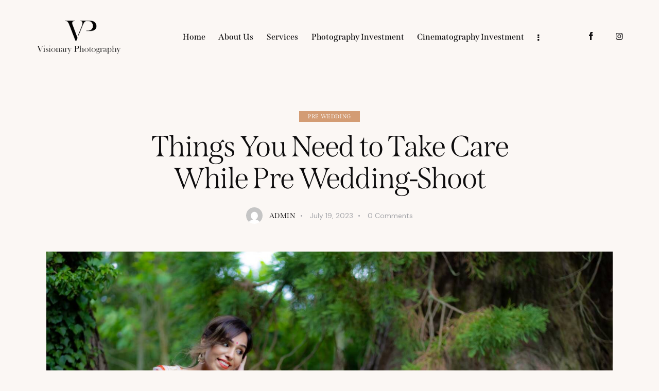

--- FILE ---
content_type: text/html; charset=UTF-8
request_url: https://visionaryphotography.co.uk/things-you-need-to-take-care-while-pre-wedding-shoot/
body_size: 23702
content:
<!DOCTYPE html>
<html lang="en" class="no-js scheme_default">

<head>
				<meta charset="UTF-8">
					<meta name="viewport" content="width=device-width, initial-scale=1">
		<meta name="format-detection" content="telephone=no">
		<link rel="profile" href="//gmpg.org/xfn/11">
					<link rel="pingback" href="https://visionaryphotography.co.uk/xmlrpc.php">
			<meta name='robots' content='index, follow, max-image-preview:large, max-snippet:-1, max-video-preview:-1' />

	<!-- This site is optimized with the Yoast SEO plugin v26.3 - https://yoast.com/wordpress/plugins/seo/ -->
	<title>Things You Need to Take Care While Pre Wedding-Shoot</title>
	<meta name="description" content="Discover essential tips for a flawless pre-wedding shoot. Our guide covers everything you need to ensure picture-perfect moments. Get ready to shine!" />
	<link rel="canonical" href="https://visionaryphotography.co.uk/things-you-need-to-take-care-while-pre-wedding-shoot/" />
	<meta property="og:locale" content="en_US" />
	<meta property="og:type" content="article" />
	<meta property="og:title" content="Things You Need to Take Care While Pre Wedding-Shoot" />
	<meta property="og:description" content="Discover essential tips for a flawless pre-wedding shoot. Our guide covers everything you need to ensure picture-perfect moments. Get ready to shine!" />
	<meta property="og:url" content="https://visionaryphotography.co.uk/things-you-need-to-take-care-while-pre-wedding-shoot/" />
	<meta property="og:site_name" content="Visionary Photography" />
	<meta property="article:publisher" content="https://www.facebook.com/profile.php?id=100046352665411" />
	<meta property="article:author" content="https://www.facebook.com/profile.php?id=100046352665411" />
	<meta property="article:published_time" content="2023-07-19T11:15:44+00:00" />
	<meta property="article:modified_time" content="2024-02-22T19:18:04+00:00" />
	<meta property="og:image" content="https://visionaryphotography.co.uk/wp-content/uploads/2023/07/Pre-Wedding-Shoot.jpg" />
	<meta property="og:image:width" content="2500" />
	<meta property="og:image:height" content="1667" />
	<meta property="og:image:type" content="image/jpeg" />
	<meta name="author" content="admin" />
	<meta name="twitter:card" content="summary_large_image" />
	<meta name="twitter:label1" content="Written by" />
	<meta name="twitter:data1" content="admin" />
	<meta name="twitter:label2" content="Est. reading time" />
	<meta name="twitter:data2" content="5 minutes" />
	<script type="application/ld+json" class="yoast-schema-graph">{"@context":"https://schema.org","@graph":[{"@type":"Article","@id":"https://visionaryphotography.co.uk/things-you-need-to-take-care-while-pre-wedding-shoot/#article","isPartOf":{"@id":"https://visionaryphotography.co.uk/things-you-need-to-take-care-while-pre-wedding-shoot/"},"author":{"name":"admin","@id":"https://visionaryphotography.co.uk/#/schema/person/0206a5a63f7e077666648c1844bac5bd"},"headline":"Things You Need to Take Care While Pre Wedding-Shoot","datePublished":"2023-07-19T11:15:44+00:00","dateModified":"2024-02-22T19:18:04+00:00","mainEntityOfPage":{"@id":"https://visionaryphotography.co.uk/things-you-need-to-take-care-while-pre-wedding-shoot/"},"wordCount":890,"commentCount":0,"publisher":{"@id":"https://visionaryphotography.co.uk/#organization"},"image":{"@id":"https://visionaryphotography.co.uk/things-you-need-to-take-care-while-pre-wedding-shoot/#primaryimage"},"thumbnailUrl":"https://visionaryphotography.co.uk/wp-content/uploads/2023/07/Pre-Wedding-Shoot.jpg","articleSection":["Pre Wedding"],"inLanguage":"en","potentialAction":[{"@type":"CommentAction","name":"Comment","target":["https://visionaryphotography.co.uk/things-you-need-to-take-care-while-pre-wedding-shoot/#respond"]}]},{"@type":"WebPage","@id":"https://visionaryphotography.co.uk/things-you-need-to-take-care-while-pre-wedding-shoot/","url":"https://visionaryphotography.co.uk/things-you-need-to-take-care-while-pre-wedding-shoot/","name":"Things You Need to Take Care While Pre Wedding-Shoot","isPartOf":{"@id":"https://visionaryphotography.co.uk/#website"},"primaryImageOfPage":{"@id":"https://visionaryphotography.co.uk/things-you-need-to-take-care-while-pre-wedding-shoot/#primaryimage"},"image":{"@id":"https://visionaryphotography.co.uk/things-you-need-to-take-care-while-pre-wedding-shoot/#primaryimage"},"thumbnailUrl":"https://visionaryphotography.co.uk/wp-content/uploads/2023/07/Pre-Wedding-Shoot.jpg","datePublished":"2023-07-19T11:15:44+00:00","dateModified":"2024-02-22T19:18:04+00:00","description":"Discover essential tips for a flawless pre-wedding shoot. Our guide covers everything you need to ensure picture-perfect moments. Get ready to shine!","breadcrumb":{"@id":"https://visionaryphotography.co.uk/things-you-need-to-take-care-while-pre-wedding-shoot/#breadcrumb"},"inLanguage":"en","potentialAction":[{"@type":"ReadAction","target":["https://visionaryphotography.co.uk/things-you-need-to-take-care-while-pre-wedding-shoot/"]}]},{"@type":"ImageObject","inLanguage":"en","@id":"https://visionaryphotography.co.uk/things-you-need-to-take-care-while-pre-wedding-shoot/#primaryimage","url":"https://visionaryphotography.co.uk/wp-content/uploads/2023/07/Pre-Wedding-Shoot.jpg","contentUrl":"https://visionaryphotography.co.uk/wp-content/uploads/2023/07/Pre-Wedding-Shoot.jpg","width":2500,"height":1667},{"@type":"BreadcrumbList","@id":"https://visionaryphotography.co.uk/things-you-need-to-take-care-while-pre-wedding-shoot/#breadcrumb","itemListElement":[{"@type":"ListItem","position":1,"name":"Home","item":"https://visionaryphotography.co.uk/"},{"@type":"ListItem","position":2,"name":"Blog","item":"https://visionaryphotography.co.uk/blog/"},{"@type":"ListItem","position":3,"name":"Things You Need to Take Care While Pre Wedding-Shoot"}]},{"@type":"WebSite","@id":"https://visionaryphotography.co.uk/#website","url":"https://visionaryphotography.co.uk/","name":"Visionary Photography","description":"Wedding Event &amp; Photographer","publisher":{"@id":"https://visionaryphotography.co.uk/#organization"},"potentialAction":[{"@type":"SearchAction","target":{"@type":"EntryPoint","urlTemplate":"https://visionaryphotography.co.uk/?s={search_term_string}"},"query-input":{"@type":"PropertyValueSpecification","valueRequired":true,"valueName":"search_term_string"}}],"inLanguage":"en"},{"@type":"Organization","@id":"https://visionaryphotography.co.uk/#organization","name":"Visionary Photography","url":"https://visionaryphotography.co.uk/","logo":{"@type":"ImageObject","inLanguage":"en","@id":"https://visionaryphotography.co.uk/#/schema/logo/image/","url":"https://visionaryphotography.co.uk/wp-content/uploads/2023/07/logo.png","contentUrl":"https://visionaryphotography.co.uk/wp-content/uploads/2023/07/logo.png","width":438,"height":185,"caption":"Visionary Photography"},"image":{"@id":"https://visionaryphotography.co.uk/#/schema/logo/image/"},"sameAs":["https://www.facebook.com/profile.php?id=100046352665411","https://www.instagram.com/visionary1photography/"]},{"@type":"Person","@id":"https://visionaryphotography.co.uk/#/schema/person/0206a5a63f7e077666648c1844bac5bd","name":"admin","image":{"@type":"ImageObject","inLanguage":"en","@id":"https://visionaryphotography.co.uk/#/schema/person/image/","url":"https://secure.gravatar.com/avatar/dd6205542ab3ea4ce4a7372a5e696305044bfb6b8d2ca0da696700e611566a22?s=96&d=mm&r=g","contentUrl":"https://secure.gravatar.com/avatar/dd6205542ab3ea4ce4a7372a5e696305044bfb6b8d2ca0da696700e611566a22?s=96&d=mm&r=g","caption":"admin"},"description":"We are award-winning photographers from the United Kingdom, specializing in Indian weddings, Sikh weddings, and Muslim weddings. Based in Hounslow, London, UK, we offer a range of services, including pre-wedding shoots, to capture the beauty and joy of your special day.","sameAs":["https://visionaryphotography.co.uk/","https://www.facebook.com/profile.php?id=100046352665411","https://www.instagram.com/visionary1photography/"],"url":"https://visionaryphotography.co.uk/author/admin/"}]}</script>
	<!-- / Yoast SEO plugin. -->


<link rel='dns-prefetch' href='//use.typekit.net' />
<link rel='dns-prefetch' href='//fonts.googleapis.com' />
<link rel="alternate" type="application/rss+xml" title="Visionary Photography &raquo; Feed" href="https://visionaryphotography.co.uk/feed/" />
<link rel="alternate" type="application/rss+xml" title="Visionary Photography &raquo; Comments Feed" href="https://visionaryphotography.co.uk/comments/feed/" />
<link rel="alternate" type="application/rss+xml" title="Visionary Photography &raquo; Things You Need to Take Care While Pre Wedding-Shoot Comments Feed" href="https://visionaryphotography.co.uk/things-you-need-to-take-care-while-pre-wedding-shoot/feed/" />
<link rel="alternate" title="oEmbed (JSON)" type="application/json+oembed" href="https://visionaryphotography.co.uk/wp-json/oembed/1.0/embed?url=https%3A%2F%2Fvisionaryphotography.co.uk%2Fthings-you-need-to-take-care-while-pre-wedding-shoot%2F" />
<link rel="alternate" title="oEmbed (XML)" type="text/xml+oembed" href="https://visionaryphotography.co.uk/wp-json/oembed/1.0/embed?url=https%3A%2F%2Fvisionaryphotography.co.uk%2Fthings-you-need-to-take-care-while-pre-wedding-shoot%2F&#038;format=xml" />
			<meta property="og:type" content="article" />
			<meta property="og:url" content="https://visionaryphotography.co.uk/things-you-need-to-take-care-while-pre-wedding-shoot/" />
			<meta property="og:title" content="Things You Need to Take Care While Pre Wedding-Shoot" />
			<meta property="og:description" content="Is there such an amazing concept as a pre-wedding shoot agenda? Indeed, you read that accurately! While your wedding arranging agenda might incorporate much more significant components, remember that your pre-wedding shoot should be carefully arranged too.
A pre-wedding shoot is a spectacular way for love birds to get to know their wedding picture taker" />  
							<meta property="og:image" content="https://visionaryphotography.co.uk/wp-content/uploads/2023/07/Pre-Wedding-Shoot.jpg"/>
				<style id='wp-img-auto-sizes-contain-inline-css' type='text/css'>
img:is([sizes=auto i],[sizes^="auto," i]){contain-intrinsic-size:3000px 1500px}
/*# sourceURL=wp-img-auto-sizes-contain-inline-css */
</style>
<link property="stylesheet" rel='stylesheet' id='trx_addons-icons-css' href='https://visionaryphotography.co.uk/wp-content/plugins/trx_addons/css/font-icons/css/trx_addons_icons.css' type='text/css' media='all' />
<link property="stylesheet" rel='stylesheet' id='qw_extensions-icons-css' href='https://visionaryphotography.co.uk/wp-content/plugins/trx_addons/addons/qw-extension/css/font-icons/css/qw_extension_icons.css' type='text/css' media='all' />
<link property="stylesheet" rel='stylesheet' id='veil-font-span-css' href='https://use.typekit.net/mdw1mbk.css' type='text/css' media='all' />
<link property="stylesheet" rel='stylesheet' id='veil-font-google_fonts-css' href='https://fonts.googleapis.com/css2?family=DM+Sans:ital,wght@0,400;0,500;0,700;1,400;1,500;1,700&#038;subset=latin,latin-ext&#038;display=swap' type='text/css' media='all' />
<link property="stylesheet" rel='stylesheet' id='veil-fontello-css' href='https://visionaryphotography.co.uk/wp-content/themes/veil/skins/default/css/font-icons/css/fontello.css' type='text/css' media='all' />
<style id='wp-emoji-styles-inline-css' type='text/css'>

	img.wp-smiley, img.emoji {
		display: inline !important;
		border: none !important;
		box-shadow: none !important;
		height: 1em !important;
		width: 1em !important;
		margin: 0 0.07em !important;
		vertical-align: -0.1em !important;
		background: none !important;
		padding: 0 !important;
	}
/*# sourceURL=wp-emoji-styles-inline-css */
</style>
<link property="stylesheet" rel='stylesheet' id='wp-block-library-css' href='https://visionaryphotography.co.uk/wp-includes/css/dist/block-library/style.min.css?ver=6.9' type='text/css' media='all' />
<style id='global-styles-inline-css' type='text/css'>
:root{--wp--preset--aspect-ratio--square: 1;--wp--preset--aspect-ratio--4-3: 4/3;--wp--preset--aspect-ratio--3-4: 3/4;--wp--preset--aspect-ratio--3-2: 3/2;--wp--preset--aspect-ratio--2-3: 2/3;--wp--preset--aspect-ratio--16-9: 16/9;--wp--preset--aspect-ratio--9-16: 9/16;--wp--preset--color--black: #000000;--wp--preset--color--cyan-bluish-gray: #abb8c3;--wp--preset--color--white: #ffffff;--wp--preset--color--pale-pink: #f78da7;--wp--preset--color--vivid-red: #cf2e2e;--wp--preset--color--luminous-vivid-orange: #ff6900;--wp--preset--color--luminous-vivid-amber: #fcb900;--wp--preset--color--light-green-cyan: #7bdcb5;--wp--preset--color--vivid-green-cyan: #00d084;--wp--preset--color--pale-cyan-blue: #8ed1fc;--wp--preset--color--vivid-cyan-blue: #0693e3;--wp--preset--color--vivid-purple: #9b51e0;--wp--preset--color--bg-color: #FBF7F4;--wp--preset--color--bd-color: #E3D7CC;--wp--preset--color--text-dark: #0E0D0E;--wp--preset--color--text-light: #A5A6AA;--wp--preset--color--text-link: #E74923;--wp--preset--color--text-hover: #C9320E;--wp--preset--color--text-link-2: #D39C74;--wp--preset--color--text-hover-2: #B9835C;--wp--preset--color--text-link-3: #E2DBCF;--wp--preset--color--text-hover-3: #D0C6B6;--wp--preset--gradient--vivid-cyan-blue-to-vivid-purple: linear-gradient(135deg,rgb(6,147,227) 0%,rgb(155,81,224) 100%);--wp--preset--gradient--light-green-cyan-to-vivid-green-cyan: linear-gradient(135deg,rgb(122,220,180) 0%,rgb(0,208,130) 100%);--wp--preset--gradient--luminous-vivid-amber-to-luminous-vivid-orange: linear-gradient(135deg,rgb(252,185,0) 0%,rgb(255,105,0) 100%);--wp--preset--gradient--luminous-vivid-orange-to-vivid-red: linear-gradient(135deg,rgb(255,105,0) 0%,rgb(207,46,46) 100%);--wp--preset--gradient--very-light-gray-to-cyan-bluish-gray: linear-gradient(135deg,rgb(238,238,238) 0%,rgb(169,184,195) 100%);--wp--preset--gradient--cool-to-warm-spectrum: linear-gradient(135deg,rgb(74,234,220) 0%,rgb(151,120,209) 20%,rgb(207,42,186) 40%,rgb(238,44,130) 60%,rgb(251,105,98) 80%,rgb(254,248,76) 100%);--wp--preset--gradient--blush-light-purple: linear-gradient(135deg,rgb(255,206,236) 0%,rgb(152,150,240) 100%);--wp--preset--gradient--blush-bordeaux: linear-gradient(135deg,rgb(254,205,165) 0%,rgb(254,45,45) 50%,rgb(107,0,62) 100%);--wp--preset--gradient--luminous-dusk: linear-gradient(135deg,rgb(255,203,112) 0%,rgb(199,81,192) 50%,rgb(65,88,208) 100%);--wp--preset--gradient--pale-ocean: linear-gradient(135deg,rgb(255,245,203) 0%,rgb(182,227,212) 50%,rgb(51,167,181) 100%);--wp--preset--gradient--electric-grass: linear-gradient(135deg,rgb(202,248,128) 0%,rgb(113,206,126) 100%);--wp--preset--gradient--midnight: linear-gradient(135deg,rgb(2,3,129) 0%,rgb(40,116,252) 100%);--wp--preset--font-size--small: 13px;--wp--preset--font-size--medium: 20px;--wp--preset--font-size--large: 36px;--wp--preset--font-size--x-large: 42px;--wp--preset--spacing--20: 0.44rem;--wp--preset--spacing--30: 0.67rem;--wp--preset--spacing--40: 1rem;--wp--preset--spacing--50: 1.5rem;--wp--preset--spacing--60: 2.25rem;--wp--preset--spacing--70: 3.38rem;--wp--preset--spacing--80: 5.06rem;--wp--preset--shadow--natural: 6px 6px 9px rgba(0, 0, 0, 0.2);--wp--preset--shadow--deep: 12px 12px 50px rgba(0, 0, 0, 0.4);--wp--preset--shadow--sharp: 6px 6px 0px rgba(0, 0, 0, 0.2);--wp--preset--shadow--outlined: 6px 6px 0px -3px rgb(255, 255, 255), 6px 6px rgb(0, 0, 0);--wp--preset--shadow--crisp: 6px 6px 0px rgb(0, 0, 0);}:where(.is-layout-flex){gap: 0.5em;}:where(.is-layout-grid){gap: 0.5em;}body .is-layout-flex{display: flex;}.is-layout-flex{flex-wrap: wrap;align-items: center;}.is-layout-flex > :is(*, div){margin: 0;}body .is-layout-grid{display: grid;}.is-layout-grid > :is(*, div){margin: 0;}:where(.wp-block-columns.is-layout-flex){gap: 2em;}:where(.wp-block-columns.is-layout-grid){gap: 2em;}:where(.wp-block-post-template.is-layout-flex){gap: 1.25em;}:where(.wp-block-post-template.is-layout-grid){gap: 1.25em;}.has-black-color{color: var(--wp--preset--color--black) !important;}.has-cyan-bluish-gray-color{color: var(--wp--preset--color--cyan-bluish-gray) !important;}.has-white-color{color: var(--wp--preset--color--white) !important;}.has-pale-pink-color{color: var(--wp--preset--color--pale-pink) !important;}.has-vivid-red-color{color: var(--wp--preset--color--vivid-red) !important;}.has-luminous-vivid-orange-color{color: var(--wp--preset--color--luminous-vivid-orange) !important;}.has-luminous-vivid-amber-color{color: var(--wp--preset--color--luminous-vivid-amber) !important;}.has-light-green-cyan-color{color: var(--wp--preset--color--light-green-cyan) !important;}.has-vivid-green-cyan-color{color: var(--wp--preset--color--vivid-green-cyan) !important;}.has-pale-cyan-blue-color{color: var(--wp--preset--color--pale-cyan-blue) !important;}.has-vivid-cyan-blue-color{color: var(--wp--preset--color--vivid-cyan-blue) !important;}.has-vivid-purple-color{color: var(--wp--preset--color--vivid-purple) !important;}.has-black-background-color{background-color: var(--wp--preset--color--black) !important;}.has-cyan-bluish-gray-background-color{background-color: var(--wp--preset--color--cyan-bluish-gray) !important;}.has-white-background-color{background-color: var(--wp--preset--color--white) !important;}.has-pale-pink-background-color{background-color: var(--wp--preset--color--pale-pink) !important;}.has-vivid-red-background-color{background-color: var(--wp--preset--color--vivid-red) !important;}.has-luminous-vivid-orange-background-color{background-color: var(--wp--preset--color--luminous-vivid-orange) !important;}.has-luminous-vivid-amber-background-color{background-color: var(--wp--preset--color--luminous-vivid-amber) !important;}.has-light-green-cyan-background-color{background-color: var(--wp--preset--color--light-green-cyan) !important;}.has-vivid-green-cyan-background-color{background-color: var(--wp--preset--color--vivid-green-cyan) !important;}.has-pale-cyan-blue-background-color{background-color: var(--wp--preset--color--pale-cyan-blue) !important;}.has-vivid-cyan-blue-background-color{background-color: var(--wp--preset--color--vivid-cyan-blue) !important;}.has-vivid-purple-background-color{background-color: var(--wp--preset--color--vivid-purple) !important;}.has-black-border-color{border-color: var(--wp--preset--color--black) !important;}.has-cyan-bluish-gray-border-color{border-color: var(--wp--preset--color--cyan-bluish-gray) !important;}.has-white-border-color{border-color: var(--wp--preset--color--white) !important;}.has-pale-pink-border-color{border-color: var(--wp--preset--color--pale-pink) !important;}.has-vivid-red-border-color{border-color: var(--wp--preset--color--vivid-red) !important;}.has-luminous-vivid-orange-border-color{border-color: var(--wp--preset--color--luminous-vivid-orange) !important;}.has-luminous-vivid-amber-border-color{border-color: var(--wp--preset--color--luminous-vivid-amber) !important;}.has-light-green-cyan-border-color{border-color: var(--wp--preset--color--light-green-cyan) !important;}.has-vivid-green-cyan-border-color{border-color: var(--wp--preset--color--vivid-green-cyan) !important;}.has-pale-cyan-blue-border-color{border-color: var(--wp--preset--color--pale-cyan-blue) !important;}.has-vivid-cyan-blue-border-color{border-color: var(--wp--preset--color--vivid-cyan-blue) !important;}.has-vivid-purple-border-color{border-color: var(--wp--preset--color--vivid-purple) !important;}.has-vivid-cyan-blue-to-vivid-purple-gradient-background{background: var(--wp--preset--gradient--vivid-cyan-blue-to-vivid-purple) !important;}.has-light-green-cyan-to-vivid-green-cyan-gradient-background{background: var(--wp--preset--gradient--light-green-cyan-to-vivid-green-cyan) !important;}.has-luminous-vivid-amber-to-luminous-vivid-orange-gradient-background{background: var(--wp--preset--gradient--luminous-vivid-amber-to-luminous-vivid-orange) !important;}.has-luminous-vivid-orange-to-vivid-red-gradient-background{background: var(--wp--preset--gradient--luminous-vivid-orange-to-vivid-red) !important;}.has-very-light-gray-to-cyan-bluish-gray-gradient-background{background: var(--wp--preset--gradient--very-light-gray-to-cyan-bluish-gray) !important;}.has-cool-to-warm-spectrum-gradient-background{background: var(--wp--preset--gradient--cool-to-warm-spectrum) !important;}.has-blush-light-purple-gradient-background{background: var(--wp--preset--gradient--blush-light-purple) !important;}.has-blush-bordeaux-gradient-background{background: var(--wp--preset--gradient--blush-bordeaux) !important;}.has-luminous-dusk-gradient-background{background: var(--wp--preset--gradient--luminous-dusk) !important;}.has-pale-ocean-gradient-background{background: var(--wp--preset--gradient--pale-ocean) !important;}.has-electric-grass-gradient-background{background: var(--wp--preset--gradient--electric-grass) !important;}.has-midnight-gradient-background{background: var(--wp--preset--gradient--midnight) !important;}.has-small-font-size{font-size: var(--wp--preset--font-size--small) !important;}.has-medium-font-size{font-size: var(--wp--preset--font-size--medium) !important;}.has-large-font-size{font-size: var(--wp--preset--font-size--large) !important;}.has-x-large-font-size{font-size: var(--wp--preset--font-size--x-large) !important;}
/*# sourceURL=global-styles-inline-css */
</style>

<style id='classic-theme-styles-inline-css' type='text/css'>
/*! This file is auto-generated */
.wp-block-button__link{color:#fff;background-color:#32373c;border-radius:9999px;box-shadow:none;text-decoration:none;padding:calc(.667em + 2px) calc(1.333em + 2px);font-size:1.125em}.wp-block-file__button{background:#32373c;color:#fff;text-decoration:none}
/*# sourceURL=/wp-includes/css/classic-themes.min.css */
</style>
<link property="stylesheet" rel='stylesheet' id='contact-form-7-css' href='https://visionaryphotography.co.uk/wp-content/plugins/contact-form-7/includes/css/styles.css?ver=6.1.3' type='text/css' media='all' />
<link property="stylesheet" rel='stylesheet' id='magnific-popup-css' href='https://visionaryphotography.co.uk/wp-content/plugins/trx_addons/js/magnific/magnific-popup.min.css' type='text/css' media='all' />
<link property="stylesheet" rel='stylesheet' id='elementor-frontend-css' href='https://visionaryphotography.co.uk/wp-content/uploads/elementor/css/custom-frontend.min.css?ver=1766427355' type='text/css' media='all' />
<style id='elementor-frontend-inline-css' type='text/css'>
.elementor-kit-15{--e-global-color-primary:#6EC1E4;--e-global-color-secondary:#54595F;--e-global-color-text:#7A7A7A;--e-global-color-accent:#61CE70;--e-global-color-61c01e98:#4054B2;--e-global-color-69bf31ed:#23A455;--e-global-color-7a1ccbe5:#000;--e-global-color-13ed1179:#FFF;--e-global-typography-primary-font-family:"Roboto";--e-global-typography-primary-font-weight:600;--e-global-typography-secondary-font-family:"Roboto Slab";--e-global-typography-secondary-font-weight:400;--e-global-typography-text-font-family:"Roboto";--e-global-typography-text-font-weight:400;--e-global-typography-accent-font-family:"Roboto";--e-global-typography-accent-font-weight:500;}.elementor-kit-15 e-page-transition{background-color:#FFBC7D;}.elementor-section.elementor-section-boxed > .elementor-container{max-width:1320px;}.e-con{--container-max-width:1320px;}{}.sc_layouts_title_caption{display:var(--page-title-display);}@media(max-width:1279px){.elementor-section.elementor-section-boxed > .elementor-container{max-width:1024px;}.e-con{--container-max-width:1024px;}}@media(max-width:767px){.elementor-section.elementor-section-boxed > .elementor-container{max-width:767px;}.e-con{--container-max-width:767px;}}
.elementor-25941 .elementor-element.elementor-element-23433e9:not(.elementor-motion-effects-element-type-background), .elementor-25941 .elementor-element.elementor-element-23433e9 > .elementor-motion-effects-container > .elementor-motion-effects-layer{background-color:#F9EEE5;background-image:url("https://visionaryphotography.co.uk/wp-content/uploads/2023/05/atelier-decor-back.png");background-position:center center;background-repeat:no-repeat;background-size:cover;}.elementor-25941 .elementor-element.elementor-element-23433e9 .trx_addons_bg_text{z-index:0;}.elementor-25941 .elementor-element.elementor-element-23433e9 .trx_addons_bg_text.trx_addons_marquee_wrap:not(.trx_addons_marquee_reverse) .trx_addons_marquee_element{padding-right:50px;}.elementor-25941 .elementor-element.elementor-element-23433e9 .trx_addons_bg_text.trx_addons_marquee_wrap.trx_addons_marquee_reverse .trx_addons_marquee_element{padding-left:50px;}.elementor-25941 .elementor-element.elementor-element-23433e9{transition:background 0.3s, border 0.3s, border-radius 0.3s, box-shadow 0.3s;}.elementor-25941 .elementor-element.elementor-element-23433e9 > .elementor-background-overlay{transition:background 0.3s, border-radius 0.3s, opacity 0.3s;}.elementor-25941 .elementor-element.elementor-element-95e3eb3{--spacer-size:50px;}.elementor-25941 .elementor-element.elementor-element-a6676a3 .trx_addons_bg_text{z-index:0;}.elementor-25941 .elementor-element.elementor-element-a6676a3 .trx_addons_bg_text.trx_addons_marquee_wrap:not(.trx_addons_marquee_reverse) .trx_addons_marquee_element{padding-right:50px;}.elementor-25941 .elementor-element.elementor-element-a6676a3 .trx_addons_bg_text.trx_addons_marquee_wrap.trx_addons_marquee_reverse .trx_addons_marquee_element{padding-left:50px;}.elementor-25941 .elementor-element.elementor-element-3c19c21 > .elementor-element-populated.elementor-column-wrap{padding:0px 15px 0px 0px;}.elementor-25941 .elementor-element.elementor-element-3c19c21 > .elementor-element-populated.elementor-widget-wrap{padding:0px 15px 0px 0px;}.elementor-25941 .elementor-element.elementor-element-6efa21e{text-align:left;}.elementor-25941 .elementor-element.elementor-element-6efa21e img{width:50%;}.elementor-25941 .elementor-element.elementor-element-8a7177b{--spacer-size:6px;}.elementor-25941 .elementor-element.elementor-element-88827cd > .elementor-widget-container{padding:0% 10% 0% 0%;}.elementor-25941 .elementor-element.elementor-element-88827cd{color:#000000;}.elementor-25941 .elementor-element.elementor-element-614c6cc > .elementor-element-populated.elementor-column-wrap{padding:0px 15px 0px 15px;}.elementor-25941 .elementor-element.elementor-element-614c6cc > .elementor-element-populated.elementor-widget-wrap{padding:0px 15px 0px 15px;}.elementor-25941 .elementor-element.elementor-element-5d73af6 .sc_item_title_text{-webkit-text-stroke-width:0px;}.elementor-25941 .elementor-element.elementor-element-5d73af6 .sc_item_title_text2{-webkit-text-stroke-width:0px;}.elementor-25941 .elementor-element.elementor-element-7152ac9{--spacer-size:6px;}.elementor-25941 .elementor-element.elementor-element-4e7e9b2{--spacer-size:6px;}.elementor-25941 .elementor-element.elementor-element-afcb534{--spacer-size:18px;}.elementor-25941 .elementor-element.elementor-element-c7fb368 > .elementor-element-populated.elementor-column-wrap{padding:0px 15px 0px 15px;}.elementor-25941 .elementor-element.elementor-element-c7fb368 > .elementor-element-populated.elementor-widget-wrap{padding:0px 15px 0px 15px;}.elementor-25941 .elementor-element.elementor-element-615cb71 .sc_item_title_text{-webkit-text-stroke-width:0px;}.elementor-25941 .elementor-element.elementor-element-615cb71 .sc_item_title_text2{-webkit-text-stroke-width:0px;}.elementor-25941 .elementor-element.elementor-element-530ea1e{--spacer-size:6px;}.elementor-25941 .elementor-element.elementor-element-9391c20 > .elementor-element-populated.elementor-column-wrap{padding:0px 0px 0px 15px;}.elementor-25941 .elementor-element.elementor-element-9391c20 > .elementor-element-populated.elementor-widget-wrap{padding:0px 0px 0px 15px;}.elementor-25941 .elementor-element.elementor-element-94126b8 > .elementor-widget-container{padding:0px 0px 2px 0px;}.elementor-25941 .elementor-element.elementor-element-94126b8 .sc_item_title_text{-webkit-text-stroke-width:0px;}.elementor-25941 .elementor-element.elementor-element-94126b8 .sc_item_title_text2{-webkit-text-stroke-width:0px;}.elementor-25941 .elementor-element.elementor-element-c8d1579 .sc_item_title_text{-webkit-text-stroke-width:0px;}.elementor-25941 .elementor-element.elementor-element-c8d1579 .sc_item_title_text2{-webkit-text-stroke-width:0px;}.elementor-25941 .elementor-element.elementor-element-7eb7804 .trx_addons_bg_text{z-index:0;}.elementor-25941 .elementor-element.elementor-element-7eb7804 .trx_addons_bg_text.trx_addons_marquee_wrap:not(.trx_addons_marquee_reverse) .trx_addons_marquee_element{padding-right:50px;}.elementor-25941 .elementor-element.elementor-element-7eb7804 .trx_addons_bg_text.trx_addons_marquee_wrap.trx_addons_marquee_reverse .trx_addons_marquee_element{padding-left:50px;}.elementor-25941 .elementor-element.elementor-element-9a4591e{--spacer-size:50px;}.elementor-25941 .elementor-element.elementor-element-d0f7fad{--spacer-size:50px;}.elementor-25941 .elementor-element.elementor-element-936da1b{--divider-border-style:solid;--divider-color:#E3D7CC;--divider-border-width:1px;}.elementor-25941 .elementor-element.elementor-element-936da1b .elementor-divider-separator{width:100%;}.elementor-25941 .elementor-element.elementor-element-936da1b .elementor-divider{padding-block-start:10px;padding-block-end:10px;}.elementor-25941 .elementor-element.elementor-element-86f31d8{--spacer-size:10px;}.elementor-25941 .elementor-element.elementor-element-2768686{font-size:16px;color:#96999F;}.elementor-25941 .elementor-element.elementor-element-02e19b4{--spacer-size:10px;}.elementor-25941 .elementor-element.elementor-element-e7b6cb8{--spacer-size:10px;}.elementor-theme-builder-content-area{height:400px;}.elementor-location-header:before, .elementor-location-footer:before{content:"";display:table;clear:both;}@media(min-width:768px){.elementor-25941 .elementor-element.elementor-element-3c19c21{width:34%;}.elementor-25941 .elementor-element.elementor-element-614c6cc{width:25%;}.elementor-25941 .elementor-element.elementor-element-c7fb368{width:22%;}.elementor-25941 .elementor-element.elementor-element-9391c20{width:19%;}}@media(max-width:1279px) and (min-width:768px){.elementor-25941 .elementor-element.elementor-element-3c19c21{width:33%;}.elementor-25941 .elementor-element.elementor-element-614c6cc{width:26%;}.elementor-25941 .elementor-element.elementor-element-c7fb368{width:17%;}.elementor-25941 .elementor-element.elementor-element-9391c20{width:24%;}}@media(max-width:1279px){.elementor-25941 .elementor-element.elementor-element-23433e9:not(.elementor-motion-effects-element-type-background), .elementor-25941 .elementor-element.elementor-element-23433e9 > .elementor-motion-effects-container > .elementor-motion-effects-layer{background-image:url("https://visionaryphotography.co.uk/wp-content/uploads/2023/05/atelier-decor-back.png");background-position:center center;background-repeat:no-repeat;background-size:cover;}.elementor-25941 .elementor-element.elementor-element-88827cd > .elementor-widget-container{padding:0px 0px 0px 0px;}}@media(max-width:767px){.elementor-25941 .elementor-element.elementor-element-614c6cc > .elementor-element-populated.elementor-column-wrap{padding:20px 0px 0px 0px;}.elementor-25941 .elementor-element.elementor-element-614c6cc > .elementor-element-populated.elementor-widget-wrap{padding:20px 0px 0px 0px;}.elementor-25941 .elementor-element.elementor-element-c7fb368 > .elementor-element-populated.elementor-column-wrap{padding:20px 0px 0px 0px;}.elementor-25941 .elementor-element.elementor-element-c7fb368 > .elementor-element-populated.elementor-widget-wrap{padding:20px 0px 0px 0px;}.elementor-25941 .elementor-element.elementor-element-9391c20 > .elementor-element-populated.elementor-column-wrap{padding:20px 0px 0px 0px;}.elementor-25941 .elementor-element.elementor-element-9391c20 > .elementor-element-populated.elementor-widget-wrap{padding:20px 0px 0px 0px;}.elementor-25941 .elementor-element.elementor-element-d0f7fad{--spacer-size:20px;}.elementor-25941 .elementor-element.elementor-element-2768686{font-size:15px;line-height:1.4em;}}
/*# sourceURL=elementor-frontend-inline-css */
</style>
<link property="stylesheet" rel='stylesheet' id='widget-spacer-css' href='https://visionaryphotography.co.uk/wp-content/plugins/elementor/assets/css/widget-spacer.min.css?ver=3.32.5' type='text/css' media='all' />
<link property="stylesheet" rel='stylesheet' id='widget-image-css' href='https://visionaryphotography.co.uk/wp-content/plugins/elementor/assets/css/widget-image.min.css?ver=3.32.5' type='text/css' media='all' />
<link property="stylesheet" rel='stylesheet' id='widget-divider-css' href='https://visionaryphotography.co.uk/wp-content/plugins/elementor/assets/css/widget-divider.min.css?ver=3.32.5' type='text/css' media='all' />
<link property="stylesheet" rel='stylesheet' id='elementor-icons-css' href='https://visionaryphotography.co.uk/wp-content/plugins/elementor/assets/lib/eicons/css/elementor-icons.min.css?ver=5.44.0' type='text/css' media='all' />
<link property="stylesheet" rel='stylesheet' id='trx_addons-css' href='https://visionaryphotography.co.uk/wp-content/plugins/trx_addons/css/__styles.css' type='text/css' media='all' />
<link property="stylesheet" rel='stylesheet' id='trx_addons-animations-css' href='https://visionaryphotography.co.uk/wp-content/plugins/trx_addons/css/trx_addons.animations.css' type='text/css' media='all' />
<link property="stylesheet" rel='stylesheet' id='trx_addons-mouse-helper-css' href='https://visionaryphotography.co.uk/wp-content/plugins/trx_addons/addons/mouse-helper/mouse-helper.css' type='text/css' media='all' />
<link property="stylesheet" rel='stylesheet' id='elementor-gf-local-roboto-css' href='https://visionaryphotography.co.uk/wp-content/uploads/elementor/google-fonts/css/roboto.css?ver=1742274350' type='text/css' media='all' />
<link property="stylesheet" rel='stylesheet' id='elementor-gf-local-robotoslab-css' href='https://visionaryphotography.co.uk/wp-content/uploads/elementor/google-fonts/css/robotoslab.css?ver=1742274351' type='text/css' media='all' />
<link property="stylesheet" rel='stylesheet' id='wpgdprc-front-css-css' href='https://visionaryphotography.co.uk/wp-content/plugins/wp-gdpr-compliance/Assets/css/front.css?ver=1706533251' type='text/css' media='all' />
<style id='wpgdprc-front-css-inline-css' type='text/css'>
:root{--wp-gdpr--bar--background-color: #000000;--wp-gdpr--bar--color: #ffffff;--wp-gdpr--button--background-color: #000000;--wp-gdpr--button--background-color--darken: #000000;--wp-gdpr--button--color: #ffffff;}
/*# sourceURL=wpgdprc-front-css-inline-css */
</style>

<style id="elementor-post-20145">.elementor-20145 .elementor-element.elementor-element-ecf66bc > .elementor-container > .elementor-column > .elementor-widget-wrap{align-content:center;align-items:center;}.elementor-20145 .elementor-element.elementor-element-ecf66bc .trx_addons_bg_text{z-index:0;}.elementor-20145 .elementor-element.elementor-element-ecf66bc .trx_addons_bg_text.trx_addons_marquee_wrap:not(.trx_addons_marquee_reverse) .trx_addons_marquee_element{padding-right:50px;}.elementor-20145 .elementor-element.elementor-element-ecf66bc .trx_addons_bg_text.trx_addons_marquee_wrap.trx_addons_marquee_reverse .trx_addons_marquee_element{padding-left:50px;}.elementor-20145 .elementor-element.elementor-element-ecf66bc{padding:28px 55px 28px 55px;}.elementor-20145 .elementor-element.elementor-element-150ad75 .logo_image{max-height:70px;}.elementor-20145 .elementor-element.elementor-element-4278eb8 > .elementor-widget-container{margin:3px 40px 0px 0px;}.elementor-20145 .elementor-element.elementor-element-7fb1c04 > .elementor-widget-container{margin:0px -15px 0px 0px;}.elementor-20145 .elementor-element.elementor-element-7fb1c04 .sc_item_title_text{-webkit-text-stroke-width:0px;}.elementor-20145 .elementor-element.elementor-element-7fb1c04 .sc_item_title_text2{-webkit-text-stroke-width:0px;}.elementor-20145 .elementor-element.elementor-element-245fbf8 > .elementor-container > .elementor-column > .elementor-widget-wrap{align-content:center;align-items:center;}.elementor-20145 .elementor-element.elementor-element-245fbf8 .trx_addons_bg_text{z-index:0;}.elementor-20145 .elementor-element.elementor-element-245fbf8 .trx_addons_bg_text.trx_addons_marquee_wrap:not(.trx_addons_marquee_reverse) .trx_addons_marquee_element{padding-right:50px;}.elementor-20145 .elementor-element.elementor-element-245fbf8 .trx_addons_bg_text.trx_addons_marquee_wrap.trx_addons_marquee_reverse .trx_addons_marquee_element{padding-left:50px;}.elementor-20145 .elementor-element.elementor-element-245fbf8{box-shadow:0px 10px 20px 0px rgba(0, 0, 0, 0.05);padding:5px 55px 5px 55px;}.elementor-20145 .elementor-element.elementor-element-71b1c84 .logo_image{max-height:70px;}.elementor-20145 .elementor-element.elementor-element-8b9ee8e > .elementor-widget-container{margin:3px 40px 0px 0px;}.elementor-20145 .elementor-element.elementor-element-cf88019 > .elementor-widget-container{margin:0px -15px 0px 0px;}.elementor-20145 .elementor-element.elementor-element-cf88019 .sc_item_title_text{-webkit-text-stroke-width:0px;}.elementor-20145 .elementor-element.elementor-element-cf88019 .sc_item_title_text2{-webkit-text-stroke-width:0px;}.elementor-20145 .elementor-element.elementor-element-691a221 > .elementor-container > .elementor-column > .elementor-widget-wrap{align-content:center;align-items:center;}.elementor-20145 .elementor-element.elementor-element-691a221 .trx_addons_bg_text{z-index:0;}.elementor-20145 .elementor-element.elementor-element-691a221 .trx_addons_bg_text.trx_addons_marquee_wrap:not(.trx_addons_marquee_reverse) .trx_addons_marquee_element{padding-right:50px;}.elementor-20145 .elementor-element.elementor-element-691a221 .trx_addons_bg_text.trx_addons_marquee_wrap.trx_addons_marquee_reverse .trx_addons_marquee_element{padding-left:50px;}.elementor-20145 .elementor-element.elementor-element-691a221{padding:10px 0px 10px 0px;}.elementor-20145 .elementor-element.elementor-element-31ad4f1 > .elementor-widget-container{margin:-1px 0px 0px 1px;}.trx-addons-layout--edit-mode .trx-addons-layout__inner{background-color:var(--theme-color-bg_color);}.trx-addons-layout--single-preview .trx-addons-layout__inner{background-color:var(--theme-color-bg_color);}@media(max-width:1279px){.elementor-20145 .elementor-element.elementor-element-31ad4f1 > .elementor-widget-container{margin:-1px 0px 0px 0px;}.elementor-20145 .elementor-element.elementor-element-31ad4f1 .logo_image{max-height:50px;}}@media(min-width:768px){.elementor-20145 .elementor-element.elementor-element-54d8135{width:20%;}.elementor-20145 .elementor-element.elementor-element-a4d82ee{width:80%;}.elementor-20145 .elementor-element.elementor-element-74ab825{width:20%;}.elementor-20145 .elementor-element.elementor-element-8ef5fb1{width:80%;}}@media(max-width:767px){.elementor-20145 .elementor-element.elementor-element-691a221{padding:10px 0px 10px 0px;}.elementor-20145 .elementor-element.elementor-element-d7c523a{width:60%;}.elementor-20145 .elementor-element.elementor-element-31ad4f1 .logo_image{max-height:40px;}.elementor-20145 .elementor-element.elementor-element-fa47343{width:40%;}}</style>
<style id="elementor-post-19814">.elementor-19814 .elementor-element.elementor-element-7d301726:not(.elementor-motion-effects-element-type-background), .elementor-19814 .elementor-element.elementor-element-7d301726 > .elementor-motion-effects-container > .elementor-motion-effects-layer{background-color:#F9EEE5;background-image:url("https://visionaryphotography.co.uk/wp-content/uploads/2023/05/atelier-decor-back.png");background-position:center center;background-repeat:no-repeat;background-size:cover;}.elementor-19814 .elementor-element.elementor-element-7d301726 .trx_addons_bg_text{z-index:0;}.elementor-19814 .elementor-element.elementor-element-7d301726 .trx_addons_bg_text.trx_addons_marquee_wrap:not(.trx_addons_marquee_reverse) .trx_addons_marquee_element{padding-right:50px;}.elementor-19814 .elementor-element.elementor-element-7d301726 .trx_addons_bg_text.trx_addons_marquee_wrap.trx_addons_marquee_reverse .trx_addons_marquee_element{padding-left:50px;}.elementor-19814 .elementor-element.elementor-element-7d301726{transition:background 0.3s, border 0.3s, border-radius 0.3s, box-shadow 0.3s;}.elementor-19814 .elementor-element.elementor-element-7d301726 > .elementor-background-overlay{transition:background 0.3s, border-radius 0.3s, opacity 0.3s;}.elementor-19814 .elementor-element.elementor-element-108fd86a{--spacer-size:50px;}.elementor-19814 .elementor-element.elementor-element-87c5609 .trx_addons_bg_text{z-index:0;}.elementor-19814 .elementor-element.elementor-element-87c5609 .trx_addons_bg_text.trx_addons_marquee_wrap:not(.trx_addons_marquee_reverse) .trx_addons_marquee_element{padding-right:50px;}.elementor-19814 .elementor-element.elementor-element-87c5609 .trx_addons_bg_text.trx_addons_marquee_wrap.trx_addons_marquee_reverse .trx_addons_marquee_element{padding-left:50px;}.elementor-19814 .elementor-element.elementor-element-c5a49c5 > .elementor-element-populated.elementor-column-wrap{padding:0px 15px 0px 0px;}.elementor-19814 .elementor-element.elementor-element-c5a49c5 > .elementor-element-populated.elementor-widget-wrap{padding:0px 15px 0px 0px;}.elementor-19814 .elementor-element.elementor-element-35abc1c{text-align:left;}.elementor-19814 .elementor-element.elementor-element-35abc1c img{width:50%;}.elementor-19814 .elementor-element.elementor-element-3b00d3d5{--spacer-size:6px;}.elementor-19814 .elementor-element.elementor-element-5317b03a > .elementor-widget-container{padding:0% 10% 0% 0%;}.elementor-19814 .elementor-element.elementor-element-5317b03a{color:#000000;}.elementor-19814 .elementor-element.elementor-element-c029701 > .elementor-element-populated.elementor-column-wrap{padding:0px 15px 0px 15px;}.elementor-19814 .elementor-element.elementor-element-c029701 > .elementor-element-populated.elementor-widget-wrap{padding:0px 15px 0px 15px;}.elementor-19814 .elementor-element.elementor-element-a4d1b61 .sc_item_title_text{-webkit-text-stroke-width:0px;}.elementor-19814 .elementor-element.elementor-element-a4d1b61 .sc_item_title_text2{-webkit-text-stroke-width:0px;}.elementor-19814 .elementor-element.elementor-element-5702d571{--spacer-size:6px;}.elementor-19814 .elementor-element.elementor-element-7763329d{--spacer-size:6px;}.elementor-19814 .elementor-element.elementor-element-13bfe889{--spacer-size:18px;}.elementor-19814 .elementor-element.elementor-element-73e2191 > .elementor-element-populated.elementor-column-wrap{padding:0px 15px 0px 15px;}.elementor-19814 .elementor-element.elementor-element-73e2191 > .elementor-element-populated.elementor-widget-wrap{padding:0px 15px 0px 15px;}.elementor-19814 .elementor-element.elementor-element-4188fb3 .sc_item_title_text{-webkit-text-stroke-width:0px;}.elementor-19814 .elementor-element.elementor-element-4188fb3 .sc_item_title_text2{-webkit-text-stroke-width:0px;}.elementor-19814 .elementor-element.elementor-element-603dda09{--spacer-size:6px;}.elementor-19814 .elementor-element.elementor-element-ac2c159 > .elementor-element-populated.elementor-column-wrap{padding:0px 0px 0px 15px;}.elementor-19814 .elementor-element.elementor-element-ac2c159 > .elementor-element-populated.elementor-widget-wrap{padding:0px 0px 0px 15px;}.elementor-19814 .elementor-element.elementor-element-1f100f3d > .elementor-widget-container{padding:0px 0px 2px 0px;}.elementor-19814 .elementor-element.elementor-element-1f100f3d .sc_item_title_text{-webkit-text-stroke-width:0px;}.elementor-19814 .elementor-element.elementor-element-1f100f3d .sc_item_title_text2{-webkit-text-stroke-width:0px;}.elementor-19814 .elementor-element.elementor-element-6b21b32a .sc_item_title_text{-webkit-text-stroke-width:0px;}.elementor-19814 .elementor-element.elementor-element-6b21b32a .sc_item_title_text2{-webkit-text-stroke-width:0px;}.elementor-19814 .elementor-element.elementor-element-3933d96 .trx_addons_bg_text{z-index:0;}.elementor-19814 .elementor-element.elementor-element-3933d96 .trx_addons_bg_text.trx_addons_marquee_wrap:not(.trx_addons_marquee_reverse) .trx_addons_marquee_element{padding-right:50px;}.elementor-19814 .elementor-element.elementor-element-3933d96 .trx_addons_bg_text.trx_addons_marquee_wrap.trx_addons_marquee_reverse .trx_addons_marquee_element{padding-left:50px;}.elementor-19814 .elementor-element.elementor-element-117167d9{--spacer-size:50px;}.elementor-19814 .elementor-element.elementor-element-baa835a{--spacer-size:50px;}.elementor-19814 .elementor-element.elementor-element-4916e13c{--divider-border-style:solid;--divider-color:#E3D7CC;--divider-border-width:1px;}.elementor-19814 .elementor-element.elementor-element-4916e13c .elementor-divider-separator{width:100%;}.elementor-19814 .elementor-element.elementor-element-4916e13c .elementor-divider{padding-block-start:10px;padding-block-end:10px;}.elementor-19814 .elementor-element.elementor-element-5a6efbae{--spacer-size:10px;}.elementor-19814 .elementor-element.elementor-element-5eda55bd{font-size:16px;color:#96999F;}.elementor-19814 .elementor-element.elementor-element-72b11ef2{--spacer-size:10px;}.elementor-19814 .elementor-element.elementor-element-6ca64913{--spacer-size:10px;}.trx-addons-layout--edit-mode .trx-addons-layout__inner{background-color:var(--theme-color-bg_color);}.trx-addons-layout--single-preview .trx-addons-layout__inner{background-color:var(--theme-color-bg_color);}@media(min-width:768px){.elementor-19814 .elementor-element.elementor-element-c5a49c5{width:34%;}.elementor-19814 .elementor-element.elementor-element-c029701{width:25%;}.elementor-19814 .elementor-element.elementor-element-73e2191{width:22%;}.elementor-19814 .elementor-element.elementor-element-ac2c159{width:19%;}}@media(max-width:1279px) and (min-width:768px){.elementor-19814 .elementor-element.elementor-element-c5a49c5{width:33%;}.elementor-19814 .elementor-element.elementor-element-c029701{width:26%;}.elementor-19814 .elementor-element.elementor-element-73e2191{width:17%;}.elementor-19814 .elementor-element.elementor-element-ac2c159{width:24%;}}@media(max-width:1279px){.elementor-19814 .elementor-element.elementor-element-7d301726:not(.elementor-motion-effects-element-type-background), .elementor-19814 .elementor-element.elementor-element-7d301726 > .elementor-motion-effects-container > .elementor-motion-effects-layer{background-image:url("https://visionaryphotography.co.uk/wp-content/uploads/2023/05/atelier-decor-back.png");background-position:center center;background-repeat:no-repeat;background-size:cover;}.elementor-19814 .elementor-element.elementor-element-5317b03a > .elementor-widget-container{padding:0px 0px 0px 0px;}}@media(max-width:767px){.elementor-19814 .elementor-element.elementor-element-c029701 > .elementor-element-populated.elementor-column-wrap{padding:20px 0px 0px 0px;}.elementor-19814 .elementor-element.elementor-element-c029701 > .elementor-element-populated.elementor-widget-wrap{padding:20px 0px 0px 0px;}.elementor-19814 .elementor-element.elementor-element-73e2191 > .elementor-element-populated.elementor-column-wrap{padding:20px 0px 0px 0px;}.elementor-19814 .elementor-element.elementor-element-73e2191 > .elementor-element-populated.elementor-widget-wrap{padding:20px 0px 0px 0px;}.elementor-19814 .elementor-element.elementor-element-ac2c159 > .elementor-element-populated.elementor-column-wrap{padding:20px 0px 0px 0px;}.elementor-19814 .elementor-element.elementor-element-ac2c159 > .elementor-element-populated.elementor-widget-wrap{padding:20px 0px 0px 0px;}.elementor-19814 .elementor-element.elementor-element-baa835a{--spacer-size:20px;}.elementor-19814 .elementor-element.elementor-element-5eda55bd{font-size:15px;line-height:1.4em;}}</style>
<link property="stylesheet" rel='stylesheet' id='veil-style-css' href='https://visionaryphotography.co.uk/wp-content/themes/veil/style.css' type='text/css' media='all' />
<link property="stylesheet" rel='stylesheet' id='mediaelement-css' href='https://visionaryphotography.co.uk/wp-includes/js/mediaelement/mediaelementplayer-legacy.min.css?ver=4.2.17' type='text/css' media='all' />
<link property="stylesheet" rel='stylesheet' id='wp-mediaelement-css' href='https://visionaryphotography.co.uk/wp-includes/js/mediaelement/wp-mediaelement.min.css?ver=6.9' type='text/css' media='all' />
<link property="stylesheet" rel='stylesheet' id='veil-skin-default-css' href='https://visionaryphotography.co.uk/wp-content/themes/veil/skins/default/css/style.css' type='text/css' media='all' />
<link property="stylesheet" rel='stylesheet' id='veil-plugins-css' href='https://visionaryphotography.co.uk/wp-content/themes/veil/skins/default/css/__plugins.css' type='text/css' media='all' />
<link property="stylesheet" rel='stylesheet' id='veil-custom-css' href='https://visionaryphotography.co.uk/wp-content/themes/veil/skins/default/css/__custom.css' type='text/css' media='all' />
<link property="stylesheet" rel='stylesheet' id='veil-child-css' href='https://visionaryphotography.co.uk/wp-content/themes/veil-child/style.css' type='text/css' media='all' />
<link property="stylesheet" rel='stylesheet' id='trx_addons-responsive-css' href='https://visionaryphotography.co.uk/wp-content/plugins/trx_addons/css/__responsive.css' type='text/css' media='(max-width:1439px)' />
<link property="stylesheet" rel='stylesheet' id='trx_addons-mouse-helper-responsive-css' href='https://visionaryphotography.co.uk/wp-content/plugins/trx_addons/addons/mouse-helper/mouse-helper.responsive.css' type='text/css' media='(max-width:1279px)' />
<link property="stylesheet" rel='stylesheet' id='veil-responsive-css' href='https://visionaryphotography.co.uk/wp-content/themes/veil/skins/default/css/__responsive.css' type='text/css' media='(max-width:1679px)' />
<link property="stylesheet" rel='stylesheet' id='veil-extra-styles-default-css' href='https://visionaryphotography.co.uk/wp-content/themes/veil/skins/default/extra-styles.css' type='text/css' media='all' />
<link property="stylesheet" rel='stylesheet' id='swiper-css' href='https://visionaryphotography.co.uk/wp-content/plugins/trx_addons/js/swiper/swiper.min.css' type='text/css' media='all' />
<script type="text/javascript" src="https://visionaryphotography.co.uk/wp-includes/js/jquery/jquery.min.js?ver=3.7.1" id="jquery-core-js"></script>
<script type="text/javascript" src="https://visionaryphotography.co.uk/wp-includes/js/jquery/jquery-migrate.min.js?ver=3.4.1" id="jquery-migrate-js"></script>
<link rel="https://api.w.org/" href="https://visionaryphotography.co.uk/wp-json/" /><link rel="alternate" title="JSON" type="application/json" href="https://visionaryphotography.co.uk/wp-json/wp/v2/posts/25301" /><link rel="EditURI" type="application/rsd+xml" title="RSD" href="https://visionaryphotography.co.uk/xmlrpc.php?rsd" />
<meta name="generator" content="WordPress 6.9" />
<link rel='shortlink' href='https://visionaryphotography.co.uk/?p=25301' />
<script type="application/ld+json">{
"@context": "http:\/\/schema.org\/",
"@type": "Product",
"name": "Asian Wedding Photographer London – Visionary Photography",
"description": "Capturing moments of tradition with our Asian wedding photography services in London. Trust our experienced Asian wedding photographer.",
"brand": " Visionary Photography",
"image": "https://visionaryphotography.co.uk/wp-content/uploads/2023/07/logo.png",
"aggregateRating": {
"@type": "AggregateRating",
"ratingCount": "109",
"ratingValue": "5",
"bestRating": "5"
}
}</script>
<meta name="generator" content="Elementor 3.32.5; settings: css_print_method-internal, google_font-enabled, font_display-auto">
			<style>
				.e-con.e-parent:nth-of-type(n+4):not(.e-lazyloaded):not(.e-no-lazyload),
				.e-con.e-parent:nth-of-type(n+4):not(.e-lazyloaded):not(.e-no-lazyload) * {
					background-image: none !important;
				}
				@media screen and (max-height: 1024px) {
					.e-con.e-parent:nth-of-type(n+3):not(.e-lazyloaded):not(.e-no-lazyload),
					.e-con.e-parent:nth-of-type(n+3):not(.e-lazyloaded):not(.e-no-lazyload) * {
						background-image: none !important;
					}
				}
				@media screen and (max-height: 640px) {
					.e-con.e-parent:nth-of-type(n+2):not(.e-lazyloaded):not(.e-no-lazyload),
					.e-con.e-parent:nth-of-type(n+2):not(.e-lazyloaded):not(.e-no-lazyload) * {
						background-image: none !important;
					}
				}
			</style>
			<link rel="icon" href="https://visionaryphotography.co.uk/wp-content/uploads/2023/07/cropped-logo-32x32.png" sizes="32x32" />
<link rel="icon" href="https://visionaryphotography.co.uk/wp-content/uploads/2023/07/cropped-logo-192x192.png" sizes="192x192" />
<link rel="apple-touch-icon" href="https://visionaryphotography.co.uk/wp-content/uploads/2023/07/cropped-logo-180x180.png" />
<meta name="msapplication-TileImage" content="https://visionaryphotography.co.uk/wp-content/uploads/2023/07/cropped-logo-270x270.png" />
		<style type="text/css" id="wp-custom-css">
			.footerlogo img.logo_image {
    filter: invert(1);
}

.banner-text p{
	    max-width: 540px;
    margin: 0 auto;
}

.img-center {
    max-width: 425px;
    height: 475px;
}
.img-center img {
    width: 100%;
    height: 100%;
    object-fit: cover;
    border-radius: 500px;
}

.img-center .elementor-widget-container {
    border: 1px solid;
    border-style: solid;
    border-width: 0px 2px 0px 2px;
    border-color: #B6AC38;
    border-radius: 250px 250px 250px 250px;
}
.elementor-element.img-right,
.elementor-element.img-left {
    max-width: 265px;
}

.g-slider-wrap .g-slider,
.center-slider .center-gslider{
    overflow: hidden;
}

span.star {
    display: block;
    color: #fec42d;
    font-size: 24px;
    margin: 20px 0;
}

.chooes-img .elementor-widget-container {
    display: inline-block;
    border-radius: 256px;
    border-style: solid;
	   border-color: #B6AC38;
    border-width: 0 2px 0 2px;
}

.page-id-26422 section.elementor-section.header-wrap {
    position: absolute;
    left: 0;
    right: 0;
    background: transparent;
}

.page-id-26422 section.elementor-section.header-wrap *{
	color:#fff;
}
.page-id-26422 .header-wrap img.logo_image {
    filter: invert(1);
}		</style>
		<link property="stylesheet" rel='stylesheet' id='trx_addons-widget_custom_links-css' href='https://visionaryphotography.co.uk/wp-content/plugins/trx_addons/components/widgets/custom_links/custom_links.css' type='text/css' media='all' />
<link property="stylesheet" rel='stylesheet' id='trx_addons-sc_content-css' href='https://visionaryphotography.co.uk/wp-content/plugins/trx_addons/components/shortcodes/content/content.css' type='text/css' media='all' />
<link property="stylesheet" rel='stylesheet' id='trx_addons-sc_content-responsive-css' href='https://visionaryphotography.co.uk/wp-content/plugins/trx_addons/components/shortcodes/content/content.responsive.css' type='text/css' media='(max-width:1439px)' />

<style type="text/css" id="trx_addons-inline-styles-inline-css">.trx_addons_inline_1505511994 img.logo_image{max-height:70px;}.trx_addons_inline_1298434840 img.logo_image{max-height:70px;}</style></head>

<body class="wp-singular post-template-default single single-post postid-25301 single-format-standard wp-custom-logo wp-theme-veil wp-child-theme-veil-child skin_default scheme_default blog_mode_post body_style_wide is_single single_style_style-4 sidebar_hide expand_content trx_addons_present header_type_custom header_style_header-custom-20145 header_position_default menu_side_none no_layout fixed_blocks_sticky elementor-default elementor-kit-15">

	
	<div class="body_wrap" >

		
		<div class="page_wrap" >

			
							<a class="veil_skip_link skip_to_content_link" href="#content_skip_link_anchor" tabindex="1">Skip to content</a>
								<a class="veil_skip_link skip_to_footer_link" href="#footer_skip_link_anchor" tabindex="1">Skip to footer</a>

				<header class="top_panel top_panel_custom top_panel_custom_20145 top_panel_custom_header-right-socials				 without_bg_image with_featured_image">
			<div data-elementor-type="cpt_layouts" data-elementor-id="20145" class="elementor elementor-20145" data-elementor-post-type="cpt_layouts">
						<section class="elementor-section elementor-top-section elementor-element elementor-element-ecf66bc elementor-section-full_width elementor-section-content-middle sc_layouts_row sc_layouts_row_type_compact sc_layouts_hide_on_tablet sc_layouts_hide_on_mobile elementor-section-height-default elementor-section-height-default sc_fly_static" data-id="ecf66bc" data-element_type="section">
						<div class="elementor-container elementor-column-gap-extended">
					<div class="elementor-column elementor-col-50 elementor-top-column elementor-element elementor-element-54d8135 sc_layouts_column_align_left sc_layouts_column sc_inner_width_none sc_content_align_inherit sc_layouts_column_icons_position_left sc_fly_static" data-id="54d8135" data-element_type="column">
			<div class="elementor-widget-wrap elementor-element-populated">
						<div class="sc_layouts_item elementor-element elementor-element-150ad75 sc_fly_static elementor-widget elementor-widget-trx_sc_layouts_logo" data-id="150ad75" data-element_type="widget" data-widget_type="trx_sc_layouts_logo.default">
				<div class="elementor-widget-container">
					<a href="https://visionaryphotography.co.uk/"
		class="sc_layouts_logo sc_layouts_logo_default trx_addons_inline_1505511994" ><img fetchpriority="high" class="logo_image"
					src="//visionaryphotography.co.uk/wp-content/uploads/2023/07/logo.png"
											srcset="//visionaryphotography.co.uk/wp-content/uploads/2023/07/logo.png 2x"
											alt="Visionary Photography" width="438" height="185"></a>				</div>
				</div>
					</div>
		</div>
				<div class="elementor-column elementor-col-50 elementor-top-column elementor-element elementor-element-a4d82ee sc_layouts_column_align_right sc_layouts_column sc_inner_width_none sc_content_align_inherit sc_layouts_column_icons_position_left sc_fly_static" data-id="a4d82ee" data-element_type="column">
			<div class="elementor-widget-wrap elementor-element-populated">
						<div class="sc_layouts_item elementor-element elementor-element-4278eb8 sc_fly_static elementor-widget elementor-widget-trx_sc_layouts_menu" data-id="4278eb8" data-element_type="widget" data-widget_type="trx_sc_layouts_menu.default">
				<div class="elementor-widget-container">
					<nav class="sc_layouts_menu sc_layouts_menu_default sc_layouts_menu_dir_horizontal menu_hover_zoom_line" data-animation-in="fadeIn" data-animation-out="fadeOut" ><ul id="sc_layouts_menu_941787451" class="sc_layouts_menu_nav"><li id="menu-item-27237" class="menu-item menu-item-type-post_type menu-item-object-page menu-item-home menu-item-27237"><a href="https://visionaryphotography.co.uk/"><span>Home</span></a></li><li id="menu-item-19979" class="menu-item menu-item-type-post_type menu-item-object-page menu-item-19979"><a href="https://visionaryphotography.co.uk/about/"><span>About Us</span></a></li><li id="menu-item-25580" class="menu-item menu-item-type-custom menu-item-object-custom menu-item-has-children menu-item-25580"><a><span>Services</span></a>
<ul class="sub-menu"><li id="menu-item-25802" class="menu-item menu-item-type-post_type menu-item-object-page menu-item-25802"><a href="https://visionaryphotography.co.uk/wedding-album/"><span>Wedding Album</span></a></li><li id="menu-item-24966" class="menu-item menu-item-type-post_type menu-item-object-page menu-item-24966"><a href="https://visionaryphotography.co.uk/preshoot-portrait/"><span>Preshoot Portrait</span></a></li><li id="menu-item-25060" class="menu-item menu-item-type-post_type menu-item-object-page menu-item-25060"><a href="https://visionaryphotography.co.uk/sikh-weddings/"><span>Sikh Wedding Photography</span></a></li><li id="menu-item-25111" class="menu-item menu-item-type-post_type menu-item-object-page menu-item-25111"><a href="https://visionaryphotography.co.uk/wedding-receptions/"><span>Wedding Receptions</span></a></li><li id="menu-item-25110" class="menu-item menu-item-type-post_type menu-item-object-page menu-item-25110"><a href="https://visionaryphotography.co.uk/civil-weddings/"><span>Civil Weddings</span></a></li><li id="menu-item-25109" class="menu-item menu-item-type-post_type menu-item-object-page menu-item-25109"><a href="https://visionaryphotography.co.uk/hindu-weddings/"><span>Hindu Weddings</span></a></li><li id="menu-item-25539" class="menu-item menu-item-type-post_type menu-item-object-page menu-item-25539"><a href="https://visionaryphotography.co.uk/lenanese-moroccan-algerian-weddings/"><span>Lenanese, Moroccan, Algerian Wed</span></a></li><li id="menu-item-25107" class="menu-item menu-item-type-post_type menu-item-object-page menu-item-25107"><a href="https://visionaryphotography.co.uk/pregnancy-photoshoot/"><span>Pregnancy Photoshoot in London</span></a></li><li id="menu-item-25513" class="menu-item menu-item-type-post_type menu-item-object-page menu-item-25513"><a href="https://visionaryphotography.co.uk/all-other-events/"><span>All Other Events Copy</span></a></li><li id="menu-item-25106" class="menu-item menu-item-type-post_type menu-item-object-page menu-item-25106"><a href="https://visionaryphotography.co.uk/muslim-weddings/"><span>Islamic /Muslim Wedding Photography</span></a></li><li id="menu-item-26196" class="menu-item menu-item-type-post_type menu-item-object-page menu-item-26196"><a href="https://visionaryphotography.co.uk/female-wedding-photographer-videographer/"><span>Female Wedding Photographer &#038; Videographer</span></a></li><li id="menu-item-24905" class="menu-item menu-item-type-post_type menu-item-object-page current_page_parent menu-item-24905"><a href="https://visionaryphotography.co.uk/blog/"><span>Blog</span></a></li></ul>
</li><li id="menu-item-25406" class="menu-item menu-item-type-post_type menu-item-object-page menu-item-25406"><a href="https://visionaryphotography.co.uk/investment/"><span>Photography Investment</span></a></li><li id="menu-item-25431" class="menu-item menu-item-type-post_type menu-item-object-page menu-item-25431"><a href="https://visionaryphotography.co.uk/cinematography-investment/"><span>Cinematography Investment</span></a></li><li id="menu-item-25608" class="menu-item menu-item-type-post_type menu-item-object-page menu-item-25608"><a href="https://visionaryphotography.co.uk/videos/"><span>Videos</span></a></li><li id="menu-item-19981" class="menu-item menu-item-type-post_type menu-item-object-page menu-item-19981"><a href="https://visionaryphotography.co.uk/contacts/"><span>Contacts</span></a></li><li id="menu-item-26001" class="menu-item menu-item-type-post_type menu-item-object-page menu-item-26001"><a href="https://visionaryphotography.co.uk/pre-wedding-shoot-locations/"><span>Pre-wedding shoot locations</span></a></li></ul></nav>				</div>
				</div>
				<div class="sc_layouts_item elementor-element elementor-element-7fb1c04 sc_fly_static elementor-widget elementor-widget-trx_sc_socials" data-id="7fb1c04" data-element_type="widget" data-widget_type="trx_sc_socials.default">
				<div class="elementor-widget-container">
					<div  
		class="sc_socials sc_socials_default sc_align_none" ><div class="socials_wrap sc_item_content"><a target="_blank" href="https://www.facebook.com/vf_photography-424486468311048" class="social_item social_item_style_icons sc_icon_type_icons social_item_type_icons"><span class="social_icon social_icon_facebook-1" style=""><span class="icon-facebook-1"></span></span></a><a target="_blank" href="https://www.facebook.com/vf_photography-424486468311048" class="social_item social_item_style_icons sc_icon_type_icons social_item_type_icons"><span class="social_icon social_icon_instagramm" style=""><span class="icon-instagramm"></span></span></a></div></div>				</div>
				</div>
					</div>
		</div>
					</div>
		</section>
				<section class="elementor-section elementor-top-section elementor-element elementor-element-245fbf8 elementor-section-full_width elementor-section-content-middle sc_layouts_row sc_layouts_row_type_compact sc_layouts_hide_on_tablet sc_layouts_hide_on_mobile sc_layouts_row_fixed sc_layouts_row_delay_fixed sc_layouts_row_hide_unfixed elementor-section-height-default elementor-section-height-default sc_fly_static" data-id="245fbf8" data-element_type="section">
						<div class="elementor-container elementor-column-gap-extended">
					<div class="elementor-column elementor-col-50 elementor-top-column elementor-element elementor-element-74ab825 sc_layouts_column_align_left sc_layouts_column sc_inner_width_none sc_content_align_inherit sc_layouts_column_icons_position_left sc_fly_static" data-id="74ab825" data-element_type="column">
			<div class="elementor-widget-wrap elementor-element-populated">
						<div class="sc_layouts_item elementor-element elementor-element-71b1c84 sc_fly_static elementor-widget elementor-widget-trx_sc_layouts_logo" data-id="71b1c84" data-element_type="widget" data-widget_type="trx_sc_layouts_logo.default">
				<div class="elementor-widget-container">
					<a href="https://visionaryphotography.co.uk/"
		class="sc_layouts_logo sc_layouts_logo_default trx_addons_inline_1298434840" ><img fetchpriority="high" class="logo_image"
					src="//visionaryphotography.co.uk/wp-content/uploads/2023/07/logo.png"
											srcset="//visionaryphotography.co.uk/wp-content/uploads/2023/07/logo.png 2x"
											alt="Visionary Photography" width="438" height="185"></a>				</div>
				</div>
					</div>
		</div>
				<div class="elementor-column elementor-col-50 elementor-top-column elementor-element elementor-element-8ef5fb1 sc_layouts_column_align_right sc_layouts_column sc_inner_width_none sc_content_align_inherit sc_layouts_column_icons_position_left sc_fly_static" data-id="8ef5fb1" data-element_type="column">
			<div class="elementor-widget-wrap elementor-element-populated">
						<div class="sc_layouts_item elementor-element elementor-element-8b9ee8e sc_fly_static elementor-widget elementor-widget-trx_sc_layouts_menu" data-id="8b9ee8e" data-element_type="widget" data-widget_type="trx_sc_layouts_menu.default">
				<div class="elementor-widget-container">
					<nav class="sc_layouts_menu sc_layouts_menu_default sc_layouts_menu_dir_horizontal menu_hover_zoom_line" data-animation-in="fadeIn" data-animation-out="fadeOut" ><ul id="sc_layouts_menu_941787451" class="sc_layouts_menu_nav"><li id="menu-item-27237" class="menu-item menu-item-type-post_type menu-item-object-page menu-item-home menu-item-27237"><a href="https://visionaryphotography.co.uk/"><span>Home</span></a></li><li id="menu-item-19979" class="menu-item menu-item-type-post_type menu-item-object-page menu-item-19979"><a href="https://visionaryphotography.co.uk/about/"><span>About Us</span></a></li><li id="menu-item-25580" class="menu-item menu-item-type-custom menu-item-object-custom menu-item-has-children menu-item-25580"><a><span>Services</span></a>
<ul class="sub-menu"><li id="menu-item-25802" class="menu-item menu-item-type-post_type menu-item-object-page menu-item-25802"><a href="https://visionaryphotography.co.uk/wedding-album/"><span>Wedding Album</span></a></li><li id="menu-item-24966" class="menu-item menu-item-type-post_type menu-item-object-page menu-item-24966"><a href="https://visionaryphotography.co.uk/preshoot-portrait/"><span>Preshoot Portrait</span></a></li><li id="menu-item-25060" class="menu-item menu-item-type-post_type menu-item-object-page menu-item-25060"><a href="https://visionaryphotography.co.uk/sikh-weddings/"><span>Sikh Wedding Photography</span></a></li><li id="menu-item-25111" class="menu-item menu-item-type-post_type menu-item-object-page menu-item-25111"><a href="https://visionaryphotography.co.uk/wedding-receptions/"><span>Wedding Receptions</span></a></li><li id="menu-item-25110" class="menu-item menu-item-type-post_type menu-item-object-page menu-item-25110"><a href="https://visionaryphotography.co.uk/civil-weddings/"><span>Civil Weddings</span></a></li><li id="menu-item-25109" class="menu-item menu-item-type-post_type menu-item-object-page menu-item-25109"><a href="https://visionaryphotography.co.uk/hindu-weddings/"><span>Hindu Weddings</span></a></li><li id="menu-item-25539" class="menu-item menu-item-type-post_type menu-item-object-page menu-item-25539"><a href="https://visionaryphotography.co.uk/lenanese-moroccan-algerian-weddings/"><span>Lenanese, Moroccan, Algerian Wed</span></a></li><li id="menu-item-25107" class="menu-item menu-item-type-post_type menu-item-object-page menu-item-25107"><a href="https://visionaryphotography.co.uk/pregnancy-photoshoot/"><span>Pregnancy Photoshoot in London</span></a></li><li id="menu-item-25513" class="menu-item menu-item-type-post_type menu-item-object-page menu-item-25513"><a href="https://visionaryphotography.co.uk/all-other-events/"><span>All Other Events Copy</span></a></li><li id="menu-item-25106" class="menu-item menu-item-type-post_type menu-item-object-page menu-item-25106"><a href="https://visionaryphotography.co.uk/muslim-weddings/"><span>Islamic /Muslim Wedding Photography</span></a></li><li id="menu-item-26196" class="menu-item menu-item-type-post_type menu-item-object-page menu-item-26196"><a href="https://visionaryphotography.co.uk/female-wedding-photographer-videographer/"><span>Female Wedding Photographer &#038; Videographer</span></a></li><li id="menu-item-24905" class="menu-item menu-item-type-post_type menu-item-object-page current_page_parent menu-item-24905"><a href="https://visionaryphotography.co.uk/blog/"><span>Blog</span></a></li></ul>
</li><li id="menu-item-25406" class="menu-item menu-item-type-post_type menu-item-object-page menu-item-25406"><a href="https://visionaryphotography.co.uk/investment/"><span>Photography Investment</span></a></li><li id="menu-item-25431" class="menu-item menu-item-type-post_type menu-item-object-page menu-item-25431"><a href="https://visionaryphotography.co.uk/cinematography-investment/"><span>Cinematography Investment</span></a></li><li id="menu-item-25608" class="menu-item menu-item-type-post_type menu-item-object-page menu-item-25608"><a href="https://visionaryphotography.co.uk/videos/"><span>Videos</span></a></li><li id="menu-item-19981" class="menu-item menu-item-type-post_type menu-item-object-page menu-item-19981"><a href="https://visionaryphotography.co.uk/contacts/"><span>Contacts</span></a></li><li id="menu-item-26001" class="menu-item menu-item-type-post_type menu-item-object-page menu-item-26001"><a href="https://visionaryphotography.co.uk/pre-wedding-shoot-locations/"><span>Pre-wedding shoot locations</span></a></li></ul></nav>				</div>
				</div>
				<div class="sc_layouts_item elementor-element elementor-element-cf88019 sc_fly_static elementor-widget elementor-widget-trx_sc_socials" data-id="cf88019" data-element_type="widget" data-widget_type="trx_sc_socials.default">
				<div class="elementor-widget-container">
					<div  
		class="sc_socials sc_socials_default sc_align_none" ><div class="socials_wrap sc_item_content"><a target="_blank" href="https://www.facebook.com/vf_photography-424486468311048" class="social_item social_item_style_icons sc_icon_type_icons social_item_type_icons"><span class="social_icon social_icon_facebook-1" style=""><span class="icon-facebook-1"></span></span></a><a target="_blank" href="https://www.facebook.com/vf_photography-424486468311048" class="social_item social_item_style_icons sc_icon_type_icons social_item_type_icons"><span class="social_icon social_icon_instagramm" style=""><span class="icon-instagramm"></span></span></a></div></div>				</div>
				</div>
					</div>
		</div>
					</div>
		</section>
				<section class="elementor-section elementor-top-section elementor-element elementor-element-691a221 elementor-section-content-middle sc_layouts_row sc_layouts_row_type_compact sc_layouts_hide_on_wide sc_layouts_hide_on_desktop sc_layouts_hide_on_notebook elementor-section-boxed elementor-section-height-default elementor-section-height-default sc_fly_static" data-id="691a221" data-element_type="section">
						<div class="elementor-container elementor-column-gap-extended">
					<div class="elementor-column elementor-col-50 elementor-top-column elementor-element elementor-element-d7c523a sc_inner_width_none sc_content_align_inherit sc_layouts_column_icons_position_left sc_fly_static" data-id="d7c523a" data-element_type="column">
			<div class="elementor-widget-wrap elementor-element-populated">
						<div class="sc_layouts_item elementor-element elementor-element-31ad4f1 sc_fly_static elementor-widget elementor-widget-trx_sc_layouts_logo" data-id="31ad4f1" data-element_type="widget" data-widget_type="trx_sc_layouts_logo.default">
				<div class="elementor-widget-container">
					<a href="https://visionaryphotography.co.uk/"
		class="sc_layouts_logo sc_layouts_logo_default" ><img fetchpriority="high" class="logo_image"
					src="//visionaryphotography.co.uk/wp-content/uploads/2023/07/logo.png"
											srcset="//visionaryphotography.co.uk/wp-content/uploads/2023/07/logo.png 2x"
											alt="Visionary Photography" width="438" height="185"></a>				</div>
				</div>
					</div>
		</div>
				<div class="elementor-column elementor-col-50 elementor-top-column elementor-element elementor-element-fa47343 sc_layouts_column_align_right sc_layouts_column sc_inner_width_none sc_content_align_inherit sc_layouts_column_icons_position_left sc_fly_static" data-id="fa47343" data-element_type="column">
			<div class="elementor-widget-wrap elementor-element-populated">
						<div class="sc_layouts_item elementor-element elementor-element-7952396 sc_fly_static elementor-widget elementor-widget-trx_sc_layouts_menu" data-id="7952396" data-element_type="widget" data-widget_type="trx_sc_layouts_menu.default">
				<div class="elementor-widget-container">
					<div class="sc_layouts_iconed_text sc_layouts_menu_mobile_button_burger sc_layouts_menu_mobile_button">
		<a class="sc_layouts_item_link sc_layouts_iconed_text_link" href="#">
			<span class="sc_layouts_item_icon sc_layouts_iconed_text_icon trx_addons_icon-menu"></span>
		</a>
		<div class="sc_layouts_menu_popup"><ul id="sc_layouts_menu_941787451" class="sc_layouts_menu_nav"><li id="menu-item-27237" class="menu-item menu-item-type-post_type menu-item-object-page menu-item-home menu-item-27237"><a href="https://visionaryphotography.co.uk/"><span>Home</span></a></li><li id="menu-item-19979" class="menu-item menu-item-type-post_type menu-item-object-page menu-item-19979"><a href="https://visionaryphotography.co.uk/about/"><span>About Us</span></a></li><li id="menu-item-25580" class="menu-item menu-item-type-custom menu-item-object-custom menu-item-has-children menu-item-25580"><a><span>Services</span></a>
<ul class="sub-menu"><li id="menu-item-25802" class="menu-item menu-item-type-post_type menu-item-object-page menu-item-25802"><a href="https://visionaryphotography.co.uk/wedding-album/"><span>Wedding Album</span></a></li><li id="menu-item-24966" class="menu-item menu-item-type-post_type menu-item-object-page menu-item-24966"><a href="https://visionaryphotography.co.uk/preshoot-portrait/"><span>Preshoot Portrait</span></a></li><li id="menu-item-25060" class="menu-item menu-item-type-post_type menu-item-object-page menu-item-25060"><a href="https://visionaryphotography.co.uk/sikh-weddings/"><span>Sikh Wedding Photography</span></a></li><li id="menu-item-25111" class="menu-item menu-item-type-post_type menu-item-object-page menu-item-25111"><a href="https://visionaryphotography.co.uk/wedding-receptions/"><span>Wedding Receptions</span></a></li><li id="menu-item-25110" class="menu-item menu-item-type-post_type menu-item-object-page menu-item-25110"><a href="https://visionaryphotography.co.uk/civil-weddings/"><span>Civil Weddings</span></a></li><li id="menu-item-25109" class="menu-item menu-item-type-post_type menu-item-object-page menu-item-25109"><a href="https://visionaryphotography.co.uk/hindu-weddings/"><span>Hindu Weddings</span></a></li><li id="menu-item-25539" class="menu-item menu-item-type-post_type menu-item-object-page menu-item-25539"><a href="https://visionaryphotography.co.uk/lenanese-moroccan-algerian-weddings/"><span>Lenanese, Moroccan, Algerian Wed</span></a></li><li id="menu-item-25107" class="menu-item menu-item-type-post_type menu-item-object-page menu-item-25107"><a href="https://visionaryphotography.co.uk/pregnancy-photoshoot/"><span>Pregnancy Photoshoot in London</span></a></li><li id="menu-item-25513" class="menu-item menu-item-type-post_type menu-item-object-page menu-item-25513"><a href="https://visionaryphotography.co.uk/all-other-events/"><span>All Other Events Copy</span></a></li><li id="menu-item-25106" class="menu-item menu-item-type-post_type menu-item-object-page menu-item-25106"><a href="https://visionaryphotography.co.uk/muslim-weddings/"><span>Islamic /Muslim Wedding Photography</span></a></li><li id="menu-item-26196" class="menu-item menu-item-type-post_type menu-item-object-page menu-item-26196"><a href="https://visionaryphotography.co.uk/female-wedding-photographer-videographer/"><span>Female Wedding Photographer &#038; Videographer</span></a></li><li id="menu-item-24905" class="menu-item menu-item-type-post_type menu-item-object-page current_page_parent menu-item-24905"><a href="https://visionaryphotography.co.uk/blog/"><span>Blog</span></a></li></ul>
</li><li id="menu-item-25406" class="menu-item menu-item-type-post_type menu-item-object-page menu-item-25406"><a href="https://visionaryphotography.co.uk/investment/"><span>Photography Investment</span></a></li><li id="menu-item-25431" class="menu-item menu-item-type-post_type menu-item-object-page menu-item-25431"><a href="https://visionaryphotography.co.uk/cinematography-investment/"><span>Cinematography Investment</span></a></li><li id="menu-item-25608" class="menu-item menu-item-type-post_type menu-item-object-page menu-item-25608"><a href="https://visionaryphotography.co.uk/videos/"><span>Videos</span></a></li><li id="menu-item-19981" class="menu-item menu-item-type-post_type menu-item-object-page menu-item-19981"><a href="https://visionaryphotography.co.uk/contacts/"><span>Contacts</span></a></li><li id="menu-item-26001" class="menu-item menu-item-type-post_type menu-item-object-page menu-item-26001"><a href="https://visionaryphotography.co.uk/pre-wedding-shoot-locations/"><span>Pre-wedding shoot locations</span></a></li></ul></div></div>				</div>
				</div>
					</div>
		</div>
					</div>
		</section>
				</div>
		</header>
<div class="menu_mobile_overlay scheme_dark"></div>
<div class="menu_mobile menu_mobile_fullscreen scheme_dark">
	<div class="menu_mobile_inner">
        <div class="menu_mobile_header_wrap">
            <a class="sc_layouts_logo" href="https://visionaryphotography.co.uk/">
		<img src="//visionaryphotography.co.uk/wp-content/uploads/2023/07/logo.png" srcset="//visionaryphotography.co.uk/wp-content/uploads/2023/07/logo.png 2x" alt="Visionary Photography" width="438" height="185">	</a>
	
            <a class="menu_mobile_close menu_button_close" tabindex="0"><span class="menu_button_close_text">Close</span><span class="menu_button_close_icon"></span></a>
        </div>
        <div class="menu_mobile_content_wrap content_wrap">
            <div class="menu_mobile_content_wrap_inner"><nav class="menu_mobile_nav_area" itemscope="itemscope" itemtype="https://schema.org/SiteNavigationElement"><ul id="menu_mobile" class=" menu_mobile_nav"><li class="menu-item menu-item-type-post_type menu-item-object-page menu-item-home menu-item-27237"><a href="https://visionaryphotography.co.uk/"><span>Home</span></a></li><li class="menu-item menu-item-type-post_type menu-item-object-page menu-item-19979"><a href="https://visionaryphotography.co.uk/about/"><span>About Us</span></a></li><li class="menu-item menu-item-type-custom menu-item-object-custom menu-item-has-children menu-item-25580"><a><span>Services</span></a>
<ul class="sub-menu"><li class="menu-item menu-item-type-post_type menu-item-object-page menu-item-25802"><a href="https://visionaryphotography.co.uk/wedding-album/"><span>Wedding Album</span></a></li><li class="menu-item menu-item-type-post_type menu-item-object-page menu-item-24966"><a href="https://visionaryphotography.co.uk/preshoot-portrait/"><span>Preshoot Portrait</span></a></li><li class="menu-item menu-item-type-post_type menu-item-object-page menu-item-25060"><a href="https://visionaryphotography.co.uk/sikh-weddings/"><span>Sikh Wedding Photography</span></a></li><li class="menu-item menu-item-type-post_type menu-item-object-page menu-item-25111"><a href="https://visionaryphotography.co.uk/wedding-receptions/"><span>Wedding Receptions</span></a></li><li class="menu-item menu-item-type-post_type menu-item-object-page menu-item-25110"><a href="https://visionaryphotography.co.uk/civil-weddings/"><span>Civil Weddings</span></a></li><li class="menu-item menu-item-type-post_type menu-item-object-page menu-item-25109"><a href="https://visionaryphotography.co.uk/hindu-weddings/"><span>Hindu Weddings</span></a></li><li class="menu-item menu-item-type-post_type menu-item-object-page menu-item-25539"><a href="https://visionaryphotography.co.uk/lenanese-moroccan-algerian-weddings/"><span>Lenanese, Moroccan, Algerian Wed</span></a></li><li class="menu-item menu-item-type-post_type menu-item-object-page menu-item-25107"><a href="https://visionaryphotography.co.uk/pregnancy-photoshoot/"><span>Pregnancy Photoshoot in London</span></a></li><li class="menu-item menu-item-type-post_type menu-item-object-page menu-item-25513"><a href="https://visionaryphotography.co.uk/all-other-events/"><span>All Other Events Copy</span></a></li><li class="menu-item menu-item-type-post_type menu-item-object-page menu-item-25106"><a href="https://visionaryphotography.co.uk/muslim-weddings/"><span>Islamic /Muslim Wedding Photography</span></a></li><li class="menu-item menu-item-type-post_type menu-item-object-page menu-item-26196"><a href="https://visionaryphotography.co.uk/female-wedding-photographer-videographer/"><span>Female Wedding Photographer &#038; Videographer</span></a></li><li class="menu-item menu-item-type-post_type menu-item-object-page current_page_parent menu-item-24905"><a href="https://visionaryphotography.co.uk/blog/"><span>Blog</span></a></li></ul>
</li><li class="menu-item menu-item-type-post_type menu-item-object-page menu-item-25406"><a href="https://visionaryphotography.co.uk/investment/"><span>Photography Investment</span></a></li><li class="menu-item menu-item-type-post_type menu-item-object-page menu-item-25431"><a href="https://visionaryphotography.co.uk/cinematography-investment/"><span>Cinematography Investment</span></a></li><li class="menu-item menu-item-type-post_type menu-item-object-page menu-item-25608"><a href="https://visionaryphotography.co.uk/videos/"><span>Videos</span></a></li><li class="menu-item menu-item-type-post_type menu-item-object-page menu-item-19981"><a href="https://visionaryphotography.co.uk/contacts/"><span>Contacts</span></a></li><li class="menu-item menu-item-type-post_type menu-item-object-page menu-item-26001"><a href="https://visionaryphotography.co.uk/pre-wedding-shoot-locations/"><span>Pre-wedding shoot locations</span></a></li></ul></nav><div class="socials_mobile"><a target="_blank" href="https://www.facebook.com/vf_photography-424486468311048" class="social_item social_item_style_icons sc_icon_type_icons social_item_type_icons"><span class="social_icon social_icon_facebook-1" style=""><span class="icon-facebook-1"></span></span></a><a target="_blank" href="https://www.instagram.com/visionary1photography/" class="social_item social_item_style_icons sc_icon_type_icons social_item_type_icons"><span class="social_icon social_icon_instagram" style=""><span class="icon-instagram"></span></span></a></div>            </div>
		</div>
    </div>
</div>

			
			<div class="page_content_wrap">
						<div class="post_header_wrap post_header_wrap_in_header post_header_wrap_style_style-4 with_featured_image">
			<div class="content_wrap">
							<div class="post_header post_header_single entry-header">
				<div class="post_meta post_meta_categories"><span class="post_meta_item post_categories"><a href="https://visionaryphotography.co.uk/category/pre-wedding/" rel="category tag">Pre Wedding</a></span></div><h1 class="post_title entry-title">Things You Need to Take Care While Pre Wedding-Shoot</h1><div class="post_meta post_meta_other"><a class="post_meta_item post_author" rel="author" href="https://visionaryphotography.co.uk/author/admin/"><span class="post_author_by">By</span><span class="post_author_avatar"><img alt='' src='https://secure.gravatar.com/avatar/dd6205542ab3ea4ce4a7372a5e696305044bfb6b8d2ca0da696700e611566a22?s=56&#038;d=mm&#038;r=g' srcset='https://secure.gravatar.com/avatar/dd6205542ab3ea4ce4a7372a5e696305044bfb6b8d2ca0da696700e611566a22?s=112&#038;d=mm&#038;r=g 2x' class='avatar avatar-56 photo' height='56' width='56' decoding='async'/></span><span class="post_author_name">admin</span></a> <span class="post_meta_item post_date">July 19, 2023</span> <a href="https://visionaryphotography.co.uk/things-you-need-to-take-care-while-pre-wedding-shoot/#respond" class="post_meta_item post_meta_comments icon-comment-light"><span class="post_meta_number">0</span><span class="post_meta_label">Comments</span></a></div>			</div>
			<div class="post_featured with_thumb"><img width="2500" height="1667" src="https://visionaryphotography.co.uk/wp-content/uploads/2023/07/Pre-Wedding-Shoot.jpg" class="attachment-full size-full" alt="" decoding="async" srcset="https://visionaryphotography.co.uk/wp-content/uploads/2023/07/Pre-Wedding-Shoot.jpg 2500w, https://visionaryphotography.co.uk/wp-content/uploads/2023/07/Pre-Wedding-Shoot-300x200.jpg 300w, https://visionaryphotography.co.uk/wp-content/uploads/2023/07/Pre-Wedding-Shoot-1024x683.jpg 1024w, https://visionaryphotography.co.uk/wp-content/uploads/2023/07/Pre-Wedding-Shoot-768x512.jpg 768w, https://visionaryphotography.co.uk/wp-content/uploads/2023/07/Pre-Wedding-Shoot-1536x1024.jpg 1536w, https://visionaryphotography.co.uk/wp-content/uploads/2023/07/Pre-Wedding-Shoot-2048x1366.jpg 2048w, https://visionaryphotography.co.uk/wp-content/uploads/2023/07/Pre-Wedding-Shoot-370x247.jpg 370w, https://visionaryphotography.co.uk/wp-content/uploads/2023/07/Pre-Wedding-Shoot-840x560.jpg 840w, https://visionaryphotography.co.uk/wp-content/uploads/2023/07/Pre-Wedding-Shoot-410x273.jpg 410w, https://visionaryphotography.co.uk/wp-content/uploads/2023/07/Pre-Wedding-Shoot-600x400.jpg 600w" sizes="(max-width: 2500px) 100vw, 2500px" /></div>			</div>
		</div>
						<div class="content_wrap">

					
					<div class="content">
												<a id="content_skip_link_anchor" class="veil_skip_link_anchor" href="#"></a>
						<article id="post-25301"
	class="post_item_single post_type_post post_format_ post-25301 post type-post status-publish format-standard has-post-thumbnail hentry category-pre-wedding">
	<div class="post_content post_content_single entry-content" itemprop="mainEntityOfPage">
		<p class="ql-align-justify">Is there such an amazing concept as a pre-wedding shoot agenda? Indeed, you read that accurately! While your wedding arranging agenda might incorporate much more significant components, remember that your <a href="https://visionaryfilming.co.uk/pre-shoot-locations" target="_blank" rel="noopener"><strong>pre-wedding shoot</strong> </a>should be carefully arranged too.</p>
<p class="ql-align-justify">A pre-wedding shoot is a spectacular way for love birds to get to know their wedding picture taker and work on being before the camera before their important day. Regardless of the way that pre-wedding shots have turned into a need for most couples, many are as yet uncertain whether they ought to do as such.</p>
<p class="ql-align-justify">All things considered, you don&#8217;t need your affection film to have any mistakes, and you need no somewhat late hiccups or creation worries to demolish it. All in all, what about making an agenda that will walk you through the whole pre-wedding readiness process, from picking a scene to picking outfits and recruiting cosmetologists and picture takers?</p>
<p class="ql-align-justify">Before the shoot, here are some memorable things all through the pre-wedding period:</p>
<p class="ql-align-justify"><strong>Pick a pre-wedding area</strong></p>
<p class="ql-align-justify">This is the main perspective to make prior to beginning to design your pre-wedding photos. Likewise, consider putting a financial plan on the grounds that how much cash you have will fundamentally characterize your pre-wedding objective. Some of you might decide to embrace <a href="https://visionaryphotography.co.uk/hindu-weddings/" target="_blank" rel="noopener"><strong>Indian wedding photography</strong></a> as an objective, while others might believe you should do it locally.</p>
<p class="ql-align-justify">Check to find in the event that the destinations you&#8217;ve chosen or short-recorded are accessible for a charge or are free. Something else to remember is to make the fundamental reservations in general, like travel to the objective, scene reservations, and a green room.</p>
<p class="ql-align-justify"><strong>Employing a pre-wedding photographic artist is really smart</strong></p>
<p class="ql-align-justify">One more component on your pre-wedding shoot rundown ought to enlist an expert photographic artist, especially an <a href="https://visionaryphotography.co.uk/" target="_blank" rel="noopener"><strong>Asian wedding photographer</strong></a>. Recollect that your pre-wedding shoot will either represent the deciding moment you, so pick admirably.</p>
<p class="ql-align-justify"><strong>Make a Makeup Artist Appointment</strong></p>
<p class="ql-align-justify">A cosmetics craftsman will clearly be expected to create truly flawless searches for every one of your pre-wedding outfits. Connect with your cosmetics craftsman no less than two months before your pre-wedding shoot to forestall any last-minute cerebral pains. Likewise, get a beauty care product preliminary or examine the kinds of looks you wish to investigate, including hair and cosmetics, with your beautician.</p>
<p class="ql-align-justify"><strong>Make an arrangement for a nail treatment</strong></p>
<p class="ql-align-justify">As numerous pre-wedding pictures include close-ups of individuals clasping hands and rings, ensure your nails are spotless during the meeting. Besides, forgetting to prepare your nails might hurt your photos.</p>
<p class="ql-align-justify">Ensure you&#8217;re ready for the direst outcome imaginable too. Ensure you have a backup plan for nasty weather conditions or other unexpected conditions upon the arrival of the shoot that makes you change your arrangements.</p>
<p class="ql-align-justify"><strong>Pick your outfit</strong></p>
<p class="ql-align-justify">Your pre-wedding shoot agenda will be finished on the off chance that you don&#8217;t have 3 to 4 arrangements of outfits for both the lady and lucky man. Ensure your outfits supplement another as well as the topic and area of your pre-wedding photography.</p>
<p class="ql-align-justify"><strong>Ensure you have every one of your props prepared quite a bit early</strong></p>
<p class="ql-align-justify">Create an agenda of extras that would work out positively for your pre-wedding shoot&#8217;s subject. To keep away from any issues upon the arrival of the shoot, purchase or lease these props a couple of days early.</p>
<p class="ql-align-justify">Rather than your picture taker pushing you to duplicate those senseless or humiliating adoration stances, plan some out-of-the-crate presents with your Partner. Assuming that you&#8217;re apprehensive before the camera, planning with your accomplice in advance will assist you with feeling calmer upon the arrival of the shoot.</p>
<p class="ql-align-justify"><strong>The Shooting Day Checklist</strong></p>
<p class="ql-align-justify">Regardless of whether you have thorough pre-wedding arrangements, disregarding any of the essentials on the shoot day can cause your pre-wedding intention to go to pieces. Accordingly, bring the things recorded beneath to your pre-wedding photoshoot area.</p>
<p class="ql-align-justify"><strong>Wear legitimate adornments to finish your look</strong></p>
<p class="ql-align-justify">Integral adornments and embellishments are, obviously, expected to finish your look. As found in <a href="https://visionaryphotography.co.uk/sikh-weddings/" target="_blank" rel="noopener"><strong>Sikh wedding photography</strong></a>, ensure you have had an adequate number of hoops, armbands, pieces of jewellery, rings, and different accomplices to go with your garments.</p>
<p class="ql-align-justify"><strong>Facial Blotter with Wet Tissues</strong></p>
<p class="ql-align-justify">You&#8217;ll need to continue to do due to the numerous takes and several stances, and you&#8217;ll start to perspire. Assuming you have face reagent packs and wet tissues close by, you&#8217;ll feel improved.</p>
<p class="ql-align-justify"><strong>One first pack is a flat-out must-have</strong></p>
<p class="ql-align-justify">Pre-wedding photograph shoots can be a burden. An unexpected cerebral pain or some other minor medical issue could demolish your photoshoot. Convey a little emergency treatment unit with straightforward drugs that can be utilized to give help immediately.</p>
<p class="ql-align-justify"><strong>Snacks and straws that are not difficult to consume</strong></p>
<p class="ql-align-justify">Take yet not least, bring food on the off chance that your shoot will endure longer than three hours. Assuming you consume the in the middle between photos, you&#8217;ll have more strength for presenting. Likewise, make sure to drink enough water during the shoot.</p>
<p class="ql-align-justify">Thus, to have the pre-wedding shoot of your dreams, try to utilize our accommodating pre-wedding photography agenda. Pre-wedding photograph shoots are an impact. Arrange it for a workday since wedding picture takers regularly connect at end of the week. There&#8217;s absolutely nothing that you can&#8217;t do pretty much. However, it will be considerably more pleasurable if you can do that in your favoured area.</p>
	</div><!-- .entry-content -->
		<div class="post_footer post_footer_single entry-footer">
		<div class="post_meta post_meta_single"><a href="#" class="post_meta_item post_meta_likes trx_addons_icon-heart-empty enabled" title="Like" data-postid="25301" data-likes="0" data-title-like="Like" data-title-dislike="Dislike"><span class="post_meta_number">0</span><span class="post_meta_label">Likes</span></a><span class="post_meta_item post_share"><span class="socials_share socials_size_tiny socials_type_block socials_dir_horizontal socials_wrap"><span class="social_items"><a class="social_item social_item_popup" href="//twitter.com/intent/tweet?text=Things+You+Need+to+Take+Care+While+Pre+Wedding-Shoot&#038;url=https%3A%2F%2Fvisionaryphotography.co.uk%2Fthings-you-need-to-take-care-while-pre-wedding-shoot%2F" data-link="//twitter.com/intent/tweet?text=Things You Need to Take Care While Pre Wedding-Shoot&amp;url=https%3A%2F%2Fvisionaryphotography.co.uk%2Fthings-you-need-to-take-care-while-pre-wedding-shoot%2F" data-count="twitter-new"><span class="social_icon social_icon_twitter-new sc_icon_type_icons" style=""><span class="icon-twitter-new"></span></span></a><a class="social_item social_item_popup" href="//www.facebook.com/sharer/sharer.php?u=https%3A%2F%2Fvisionaryphotography.co.uk%2Fthings-you-need-to-take-care-while-pre-wedding-shoot%2F" data-link="//www.facebook.com/sharer/sharer.php?u=https%3A%2F%2Fvisionaryphotography.co.uk%2Fthings-you-need-to-take-care-while-pre-wedding-shoot%2F" data-count="facebook-1"><span class="social_icon social_icon_facebook-1 sc_icon_type_icons" style=""><span class="icon-facebook-1"></span></span></a><a class="social_item" href="mailto:test@fwe.com?subject=Things%20You%20Need%20to%20Take%20Care%20While%20Pre%20Wedding-Shoot&#038;body=https%3A%2F%2Fvisionaryphotography.co.uk%2Fthings-you-need-to-take-care-while-pre-wedding-shoot%2F" target="_blank" data-count="share-email"><span class="social_icon social_icon_share-email sc_icon_type_icons" style=""><span class="icon-share-email"></span></span></a><a class="social_item" title="Copy URL to clipboard" data-message="Copied!" data-copy-link-url="https://visionaryphotography.co.uk/things-you-need-to-take-care-while-pre-wedding-shoot/" nopopup="true" href="#" target="_blank" data-count="link"><span class="social_icon social_icon_link sc_icon_type_icons" style=""><span class="icon-link"></span></span></a></span></span></span></div>					<div class="nav-links-single">
						
	<nav class="navigation post-navigation" aria-label="Posts">
		<h2 class="screen-reader-text">Post navigation</h2>
		<div class="nav-links"><div class="nav-previous"><a href="https://visionaryphotography.co.uk/things-to-know-about-punjabi-wedding-in-2022/" rel="prev"><span class="nav-arrow-label">Previous</span> <h6 class="post-title">Things to know about Punjabi wedding in 2022</h6><span class="post_date">July 19, 2023</span></a></div><div class="nav-next"><a href="https://visionaryphotography.co.uk/everything-that-you-need-to-know-about-softbox-lighting/" rel="next"><span class="nav-arrow-label">Next</span> <h6 class="post-title">Everything That You Need to Know About Softbox Lighting</h6><span class="post_date">July 19, 2023</span></a></div></div>
	</nav>					</div>
					
<div class="author_info author vcard" itemprop="author" itemscope="itemscope" itemtype="https://schema.org/Person">

	<div class="author_avatar" itemprop="image">
		<a class="author_avatar_link" href="https://visionaryphotography.co.uk/author/admin/">
			<img alt='' src='https://secure.gravatar.com/avatar/dd6205542ab3ea4ce4a7372a5e696305044bfb6b8d2ca0da696700e611566a22?s=120&#038;d=mm&#038;r=g' srcset='https://secure.gravatar.com/avatar/dd6205542ab3ea4ce4a7372a5e696305044bfb6b8d2ca0da696700e611566a22?s=240&#038;d=mm&#038;r=g 2x' class='avatar avatar-120 photo' height='120' width='120' decoding='async'/>		</a>
	</div><!-- .author_avatar -->

	<div class="author_description">
		<h5 class="author_title" itemprop="name"><a class="author_link fn" href="https://visionaryphotography.co.uk/author/admin/" rel="author">admin</a></h5>
		<div class="author_label">About Author</div>
		<div class="author_bio" itemprop="description">
			<p>We are award-winning photographers from the United Kingdom, specializing in Indian weddings, Sikh weddings, and Muslim weddings. Based in Hounslow, London, UK, we offer a range of services, including pre-wedding shoots, to capture the beauty and joy of your special day.</p>
			<div class="author_links">
							</div>
		</div><!-- .author_bio -->

	</div><!-- .author_description -->

</div><!-- .author_info -->
	</div>
	</article>
		<section class="comments_wrap opened">
							<div class="comments_form_wrap">
					<div class="comments_form">
						<div id="respond" class="comment-respond">
		<h3 id="reply-title" class="section_title comments_form_title comment-reply-title">Leave a comment <small><a rel="nofollow" id="cancel-comment-reply-link" href="/things-you-need-to-take-care-while-pre-wedding-shoot/#respond" style="display:none;">Cancel reply</a></small></h3><form action="https://visionaryphotography.co.uk/wp-comments-post.php" method="post" id="commentform" class="comment-form "><div class="comments_field comments_author"><label for="author" class="required">Name</label><span class="sc_form_field_wrap"><input id="author" name="author" type="text" placeholder="Your Name *" value="" aria-required="true" /></span></div>
<div class="comments_field comments_email"><label for="email" class="required">E-mail</label><span class="sc_form_field_wrap"><input id="email" name="email" type="text" placeholder="Your E-mail *" value="" aria-required="true" /></span></div>
<p class="comment-form-cookies-consent"><input id="wp-comment-cookies-consent" name="wp-comment-cookies-consent" type="checkbox" value="yes" /> <label for="wp-comment-cookies-consent">Save my name, email, and website in this browser for the next time I comment.</label></p>
<div class="comments_field comments_comment"><label for="comment" class="required">Comment</label><span class="sc_form_field_wrap"><textarea id="comment" name="comment" placeholder="Your comment *" aria-required="true"></textarea></span></div>
<p class="wpgdprc-checkbox
comment-form-wpgdprc">
	<input type="checkbox" name="wpgdprc" id="wpgdprc" value="1"  />
	<label for="wpgdprc">
		I agree that my submitted data is being <a href="/privacy-policy/">collected and stored</a>. 
<abbr class="wpgdprc-required" title="You need to accept this checkbox.">*</abbr>
	</label>
</p>
<p class="form-submit"><input name="submit" type="submit" id="send_comment" class="submit" value="Leave a comment" /> <input type='hidden' name='comment_post_ID' value='25301' id='comment_post_ID' />
<input type='hidden' name='comment_parent' id='comment_parent' value='0' />
</p></form>	</div><!-- #respond -->
						</div>
				</div>
						</section>
					<section class="related_wrap related_position_below_content related_style_classic">

				
				<h3 class="section_title related_wrap_title">You May Also Like</h3><div class="columns_wrap posts_container columns_padding_bottom"><div class="column-1_2"><div id="post-25391" class="related_item post_format_standard post-25391 post type-post status-publish format-standard has-post-thumbnail hentry category-pre-wedding category-punjabi-wedding" data-post-id="25391">
	<div class="post_featured with_thumb hover_link"><img width="890" height="664" src="https://visionaryphotography.co.uk/wp-content/uploads/2023/07/Traditional-Sikh-Wedding-890x664.jpg" class="attachment-veil-thumb-square size-veil-thumb-square wp-post-image" alt="" decoding="async" />						<div class="mask"></div>
									<a href="https://visionaryphotography.co.uk/ready-for-a-traditional-sikh-wedding-hire-professionals-to-capture-the-moments/"  aria-hidden="true" class="link"></a>
			</div>	<div class="post_header entry-header">
		<div class="post_meta post_meta_categories"><span class="post_meta_item post_categories cat_sep"><a href="https://visionaryphotography.co.uk/category/pre-wedding/" rel="category tag">Pre Wedding</a><span class="post_meta_item_cat_separator">, </span><a href="https://visionaryphotography.co.uk/category/punjabi-wedding/" rel="category tag">Punjabi Wedding</a></span></div>		<h6 class="post_title entry-title"><a href="https://visionaryphotography.co.uk/ready-for-a-traditional-sikh-wedding-hire-professionals-to-capture-the-moments/">Ready For A Traditional Sikh Wedding? Hire Professionals To Capture The Moments</a></h6>
	</div>
</div>
</div><div class="column-1_2"><div id="post-25388" class="related_item post_format_standard post-25388 post type-post status-publish format-standard has-post-thumbnail hentry category-pre-wedding tag-props-for-pre-wedding-shoot" data-post-id="25388">
	<div class="post_featured with_thumb hover_link"><img width="890" height="664" src="https://visionaryphotography.co.uk/wp-content/uploads/2023/07/Pre-Wedding-Shoot-890x664.jpg" class="attachment-veil-thumb-square size-veil-thumb-square wp-post-image" alt="" decoding="async" />						<div class="mask"></div>
									<a href="https://visionaryphotography.co.uk/breathe-romance-into-pictures-using-unique-props-for-pre-wedding-shoot/"  aria-hidden="true" class="link"></a>
			</div>	<div class="post_header entry-header">
		<div class="post_meta post_meta_categories"><span class="post_meta_item post_categories cat_sep"><a href="https://visionaryphotography.co.uk/category/pre-wedding/" rel="category tag">Pre Wedding</a></span></div>		<h6 class="post_title entry-title"><a href="https://visionaryphotography.co.uk/breathe-romance-into-pictures-using-unique-props-for-pre-wedding-shoot/">Breathe Romance Into Pictures Using Unique Props For Pre-Wedding Shoot</a></h6>
	</div>
</div>
</div></div>			</section>
									</div>
											</div>
								</div>
							<a id="footer_skip_link_anchor" class="veil_skip_link_anchor" href="#"></a>
				<footer class="footer_wrap footer_custom footer_custom_19814 footer_custom_footer-main						 scheme_default						">
			<div data-elementor-type="cpt_layouts" data-elementor-id="19814" class="elementor elementor-19814" data-elementor-post-type="cpt_layouts">
						<section class="elementor-section elementor-top-section elementor-element elementor-element-7d301726 scheme_default sc_layouts_row sc_layouts_row_type_compact elementor-section-boxed elementor-section-height-default elementor-section-height-default sc_fly_static" data-id="7d301726" data-element_type="section" data-settings="{&quot;background_background&quot;:&quot;classic&quot;}">
						<div class="elementor-container elementor-column-gap-extended">
					<div class="elementor-column elementor-col-100 elementor-top-column elementor-element elementor-element-5ef2ba1f sc_inner_width_none sc_content_align_inherit sc_layouts_column_icons_position_left sc_fly_static" data-id="5ef2ba1f" data-element_type="column">
			<div class="elementor-widget-wrap elementor-element-populated">
						<div class="sc_layouts_item elementor-element elementor-element-108fd86a sc_height_large sc_fly_static elementor-widget elementor-widget-spacer" data-id="108fd86a" data-element_type="widget" data-widget_type="spacer.default">
				<div class="elementor-widget-container">
							<div class="elementor-spacer">
			<div class="elementor-spacer-inner"></div>
		</div>
						</div>
				</div>
				<section class="elementor-section elementor-inner-section elementor-element elementor-element-87c5609 elementor-section-boxed elementor-section-height-default elementor-section-height-default sc_fly_static" data-id="87c5609" data-element_type="section">
						<div class="elementor-container elementor-column-gap-no">
					<div class="elementor-column elementor-col-25 elementor-inner-column elementor-element elementor-element-c5a49c5 sc_inner_width_none sc_content_align_inherit sc_layouts_column_icons_position_left sc_fly_static" data-id="c5a49c5" data-element_type="column">
			<div class="elementor-widget-wrap elementor-element-populated">
						<div class="sc_layouts_item elementor-element elementor-element-35abc1c sc_fly_static elementor-widget elementor-widget-image" data-id="35abc1c" data-element_type="widget" data-widget_type="image.default">
				<div class="elementor-widget-container">
															<img width="438" height="185" src="https://visionaryphotography.co.uk/wp-content/uploads/2023/07/logo.png" class="attachment-large size-large wp-image-24736" alt="" srcset="https://visionaryphotography.co.uk/wp-content/uploads/2023/07/logo.png 438w, https://visionaryphotography.co.uk/wp-content/uploads/2023/07/logo-300x127.png 300w, https://visionaryphotography.co.uk/wp-content/uploads/2023/07/logo-370x156.png 370w, https://visionaryphotography.co.uk/wp-content/uploads/2023/07/logo-410x173.png 410w" sizes="(max-width: 600px) 100vw, 438px" />															</div>
				</div>
				<div class="sc_layouts_item elementor-element elementor-element-3b00d3d5 sc_fly_static elementor-widget elementor-widget-spacer" data-id="3b00d3d5" data-element_type="widget" data-widget_type="spacer.default">
				<div class="elementor-widget-container">
							<div class="elementor-spacer">
			<div class="elementor-spacer-inner"></div>
		</div>
						</div>
				</div>
				<div class="sc_layouts_item elementor-element elementor-element-5317b03a sc_fly_static elementor-widget elementor-widget-text-editor" data-id="5317b03a" data-element_type="widget" data-widget_type="text-editor.default">
				<div class="elementor-widget-container">
									<p>We are award-winning photographers from the United Kingdom, specializing in <span style="color: #0000ff;"><a style="color: #0000ff;" href="https://visionaryphotography.co.uk/hindu-weddings/">Indian weddings</a></span>, <span style="color: #0000ff;"><a style="color: #0000ff;" href="https://visionaryphotography.co.uk/sikh-weddings/">Sikh weddings</a>,</span> and<span style="color: #0000ff;"> <a style="color: #0000ff;" href="https://visionaryphotography.co.uk/muslim-weddings/">Muslim weddings</a></span>. Based in Hounslow, London, UK, we offer a range of services, including <span style="color: #0000ff;"><a style="color: #0000ff;" href="https://visionaryphotography.co.uk/preshoot-portrait/">pre-wedding shoots</a></span>, to capture the beauty and joy of your special day. Our unique and artistic approach ensures that every moment is beautifully preserved for you to cherish forever.</p>								</div>
				</div>
					</div>
		</div>
				<div class="elementor-column elementor-col-25 elementor-inner-column elementor-element elementor-element-c029701 sc_inner_width_none sc_content_align_inherit sc_layouts_column_icons_position_left sc_fly_static" data-id="c029701" data-element_type="column">
			<div class="elementor-widget-wrap elementor-element-populated">
						<div class="sc_layouts_item elementor-element elementor-element-a4d1b61 sc_fly_static elementor-widget elementor-widget-trx_sc_title" data-id="a4d1b61" data-element_type="widget" data-widget_type="trx_sc_title.default">
				<div class="elementor-widget-container">
					<div		class="sc_title sc_title_default" ><h6 class="sc_item_title sc_title_title sc_item_title_style_default sc_item_title_tag"
			><span class="sc_item_title_text">Office</span></h6></div>				</div>
				</div>
				<div class="sc_layouts_item elementor-element elementor-element-5702d571 sc_fly_static elementor-widget elementor-widget-spacer" data-id="5702d571" data-element_type="widget" data-widget_type="spacer.default">
				<div class="elementor-widget-container">
							<div class="elementor-spacer">
			<div class="elementor-spacer-inner"></div>
		</div>
						</div>
				</div>
				<div class="sc_layouts_item elementor-element elementor-element-2b2b9ee8 sc_fly_static elementor-widget elementor-widget-text-editor" data-id="2b2b9ee8" data-element_type="widget" data-widget_type="text-editor.default">
				<div class="elementor-widget-container">
									<p><span style="color: #000000;">108 Boston Gardens, Brentford TW8 9LP, United Kingdom </span></p>								</div>
				</div>
				<div class="sc_layouts_item elementor-element elementor-element-7763329d sc_layouts_hide_on_mobile sc_fly_static elementor-widget elementor-widget-spacer" data-id="7763329d" data-element_type="widget" data-widget_type="spacer.default">
				<div class="elementor-widget-container">
							<div class="elementor-spacer">
			<div class="elementor-spacer-inner"></div>
		</div>
						</div>
				</div>
				<div class="sc_layouts_item elementor-element elementor-element-371c43c3 sc_fly_static elementor-widget elementor-widget-text-editor" data-id="371c43c3" data-element_type="widget" data-widget_type="text-editor.default">
				<div class="elementor-widget-container">
									<p><a class="underline_anim" href="mailto:info@visionaryphotography.co.uk">info@visionaryphotography.co.uk</a></p>								</div>
				</div>
				<div class="sc_layouts_item elementor-element elementor-element-13bfe889 sc_layouts_hide_on_mobile sc_fly_static elementor-widget elementor-widget-spacer" data-id="13bfe889" data-element_type="widget" data-widget_type="spacer.default">
				<div class="elementor-widget-container">
							<div class="elementor-spacer">
			<div class="elementor-spacer-inner"></div>
		</div>
						</div>
				</div>
				<div class="sc_layouts_item elementor-element elementor-element-7ebc43a1 sc_fly_static elementor-widget elementor-widget-text-editor" data-id="7ebc43a1" data-element_type="widget" data-widget_type="text-editor.default">
				<div class="elementor-widget-container">
									<p><span style="color: #000000;" aria-label="Call phone number +44 7960 383214">+44 7960 383214</span></p>								</div>
				</div>
					</div>
		</div>
				<div class="elementor-column elementor-col-25 elementor-inner-column elementor-element elementor-element-73e2191 sc_inner_width_none sc_content_align_inherit sc_layouts_column_icons_position_left sc_fly_static" data-id="73e2191" data-element_type="column">
			<div class="elementor-widget-wrap elementor-element-populated">
						<div class="sc_layouts_item elementor-element elementor-element-4188fb3 sc_fly_static elementor-widget elementor-widget-trx_sc_title" data-id="4188fb3" data-element_type="widget" data-widget_type="trx_sc_title.default">
				<div class="elementor-widget-container">
					<div		class="sc_title sc_title_default" ><h6 class="sc_item_title sc_title_title sc_item_title_style_default sc_item_title_tag"
			><span class="sc_item_title_text">Links</span></h6></div>				</div>
				</div>
				<div class="sc_layouts_item elementor-element elementor-element-603dda09 sc_fly_static elementor-widget elementor-widget-spacer" data-id="603dda09" data-element_type="widget" data-widget_type="spacer.default">
				<div class="elementor-widget-container">
							<div class="elementor-spacer">
			<div class="elementor-spacer-inner"></div>
		</div>
						</div>
				</div>
				<div class="sc_layouts_item elementor-element elementor-element-782d9199 sc_fly_static elementor-widget elementor-widget-trx_widget_custom_links" data-id="782d9199" data-element_type="widget" data-widget_type="trx_widget_custom_links.default">
				<div class="elementor-widget-container">
					<div class="widget_area sc_widget_custom_links"><aside class="widget widget_custom_links"><ul class="custom_links_list"><li class="custom_links_list_item"><a class="custom_links_list_item_link" href="https://visionaryphotography.co.uk/"><span class="custom_links_list_item_title">Home</span></a></li><li class="custom_links_list_item"><a class="custom_links_list_item_link" href="https://visionaryphotography.co.uk/about/"><span class="custom_links_list_item_title">About Us</span></a></li><li class="custom_links_list_item"><a class="custom_links_list_item_link" href="https://visionaryphotography.co.uk/videos/"><span class="custom_links_list_item_title">Portfolio</span></a></li><li class="custom_links_list_item"><a class="custom_links_list_item_link" href="https://visionaryphotography.co.uk/contacts/"><span class="custom_links_list_item_title">Contacts</span></a></li><li class="custom_links_list_item"><a class="custom_links_list_item_link" href="https://visionaryphotography.co.uk/blog/"><span class="custom_links_list_item_title">Blog</span></a></li></ul></aside></div>				</div>
				</div>
					</div>
		</div>
				<div class="elementor-column elementor-col-25 elementor-inner-column elementor-element elementor-element-ac2c159 sc_inner_width_none sc_content_align_inherit sc_layouts_column_icons_position_left sc_fly_static" data-id="ac2c159" data-element_type="column">
			<div class="elementor-widget-wrap elementor-element-populated">
						<div class="sc_layouts_item elementor-element elementor-element-1f100f3d sc_fly_static elementor-widget elementor-widget-trx_sc_title" data-id="1f100f3d" data-element_type="widget" data-widget_type="trx_sc_title.default">
				<div class="elementor-widget-container">
					<div		class="sc_title sc_title_default" ><h6 class="sc_item_title sc_title_title sc_item_title_style_default sc_item_title_tag"
			><span class="sc_item_title_text">Get in touch</span></h6></div>				</div>
				</div>
				<div class="sc_layouts_item elementor-element elementor-element-6b21b32a sc_fly_static elementor-widget elementor-widget-trx_sc_socials" data-id="6b21b32a" data-element_type="widget" data-widget_type="trx_sc_socials.default">
				<div class="elementor-widget-container">
					<div  
		class="sc_socials sc_socials_icons_names sc_align_none" ><div class="socials_wrap sc_item_content"><a target="_blank" href="https://www.facebook.com/vf_photography-424486468311048" class="social_item social_item_style_icons sc_icon_type_icons social_item_type_icons_names"><span class="social_icon social_icon_facebook-1" style=""><span class="icon-facebook-1"></span></span><span class="social_name social_facebook-1">Facebook</span></a><a target="_blank" href="https://www.instagram.com/visionary1photography/" class="social_item social_item_style_icons sc_icon_type_icons social_item_type_icons_names"><span class="social_icon social_icon_instagram" style=""><span class="icon-instagram"></span></span><span class="social_name social_instagram">Instagram</span></a></div></div>				</div>
				</div>
					</div>
		</div>
					</div>
		</section>
				<section class="elementor-section elementor-inner-section elementor-element elementor-element-3933d96 elementor-section-boxed elementor-section-height-default elementor-section-height-default sc_fly_static" data-id="3933d96" data-element_type="section">
						<div class="elementor-container elementor-column-gap-no">
					<div class="elementor-column elementor-col-100 elementor-inner-column elementor-element elementor-element-beb2fee sc_inner_width_none sc_content_align_inherit sc_layouts_column_icons_position_left sc_fly_static" data-id="beb2fee" data-element_type="column">
			<div class="elementor-widget-wrap elementor-element-populated">
						<div class="sc_layouts_item elementor-element elementor-element-117167d9 sc_height_small sc_layouts_hide_on_mobile sc_fly_static elementor-widget elementor-widget-spacer" data-id="117167d9" data-element_type="widget" data-widget_type="spacer.default">
				<div class="elementor-widget-container">
							<div class="elementor-spacer">
			<div class="elementor-spacer-inner"></div>
		</div>
						</div>
				</div>
				<div class="sc_layouts_item elementor-element elementor-element-baa835a sc_layouts_hide_on_wide sc_layouts_hide_on_desktop sc_layouts_hide_on_notebook sc_layouts_hide_on_tablet sc_fly_static elementor-widget elementor-widget-spacer" data-id="baa835a" data-element_type="widget" data-widget_type="spacer.default">
				<div class="elementor-widget-container">
							<div class="elementor-spacer">
			<div class="elementor-spacer-inner"></div>
		</div>
						</div>
				</div>
				<div class="sc_layouts_item elementor-element elementor-element-4916e13c elementor-widget-divider--view-line sc_fly_static elementor-widget elementor-widget-divider" data-id="4916e13c" data-element_type="widget" data-widget_type="divider.default">
				<div class="elementor-widget-container">
							<div class="elementor-divider">
			<span class="elementor-divider-separator">
						</span>
		</div>
						</div>
				</div>
				<div class="sc_layouts_item elementor-element elementor-element-5a6efbae sc_layouts_hide_on_mobile sc_fly_static elementor-widget elementor-widget-spacer" data-id="5a6efbae" data-element_type="widget" data-widget_type="spacer.default">
				<div class="elementor-widget-container">
							<div class="elementor-spacer">
			<div class="elementor-spacer-inner"></div>
		</div>
						</div>
				</div>
				<div class="sc_layouts_item elementor-element elementor-element-5eda55bd sc_fly_static elementor-widget elementor-widget-text-editor" data-id="5eda55bd" data-element_type="widget" data-widget_type="text-editor.default">
				<div class="elementor-widget-container">
									<p>VisionaryPhotography © 2026. All Rights Reserved. </p>								</div>
				</div>
				<div class="sc_layouts_item elementor-element elementor-element-72b11ef2 sc_layouts_hide_on_mobile sc_fly_static elementor-widget elementor-widget-spacer" data-id="72b11ef2" data-element_type="widget" data-widget_type="spacer.default">
				<div class="elementor-widget-container">
							<div class="elementor-spacer">
			<div class="elementor-spacer-inner"></div>
		</div>
						</div>
				</div>
				<div class="sc_layouts_item elementor-element elementor-element-6ca64913 sc_fly_static elementor-widget elementor-widget-spacer" data-id="6ca64913" data-element_type="widget" data-widget_type="spacer.default">
				<div class="elementor-widget-container">
							<div class="elementor-spacer">
			<div class="elementor-spacer-inner"></div>
		</div>
						</div>
				</div>
					</div>
		</div>
					</div>
		</section>
					</div>
		</div>
					</div>
		</section>
				</div>
		</footer><!-- /.footer_wrap -->

			
		</div>

		
	</div>

	
	<a href="#" class="trx_addons_scroll_to_top trx_addons_icon-up scroll_to_top_style_default" title="Scroll to top"></a><script type="speculationrules">
{"prefetch":[{"source":"document","where":{"and":[{"href_matches":"/*"},{"not":{"href_matches":["/wp-*.php","/wp-admin/*","/wp-content/uploads/*","/wp-content/*","/wp-content/plugins/*","/wp-content/themes/veil-child/*","/wp-content/themes/veil/*","/*\\?(.+)"]}},{"not":{"selector_matches":"a[rel~=\"nofollow\"]"}},{"not":{"selector_matches":".no-prefetch, .no-prefetch a"}}]},"eagerness":"conservative"}]}
</script>
<div class="trx_addons_mouse_helper trx_addons_mouse_helper_base trx_addons_mouse_helper_style_default trx_addons_mouse_helper_abrupt"
				></div>			<script>
				const lazyloadRunObserver = () => {
					const lazyloadBackgrounds = document.querySelectorAll( `.e-con.e-parent:not(.e-lazyloaded)` );
					const lazyloadBackgroundObserver = new IntersectionObserver( ( entries ) => {
						entries.forEach( ( entry ) => {
							if ( entry.isIntersecting ) {
								let lazyloadBackground = entry.target;
								if( lazyloadBackground ) {
									lazyloadBackground.classList.add( 'e-lazyloaded' );
								}
								lazyloadBackgroundObserver.unobserve( entry.target );
							}
						});
					}, { rootMargin: '200px 0px 200px 0px' } );
					lazyloadBackgrounds.forEach( ( lazyloadBackground ) => {
						lazyloadBackgroundObserver.observe( lazyloadBackground );
					} );
				};
				const events = [
					'DOMContentLoaded',
					'elementor/lazyload/observe',
				];
				events.forEach( ( event ) => {
					document.addEventListener( event, lazyloadRunObserver );
				} );
			</script>
			<script type="text/javascript" src="https://visionaryphotography.co.uk/wp-includes/js/dist/hooks.min.js?ver=dd5603f07f9220ed27f1" id="wp-hooks-js"></script>
<script type="text/javascript" src="https://visionaryphotography.co.uk/wp-includes/js/dist/i18n.min.js?ver=c26c3dc7bed366793375" id="wp-i18n-js"></script>
<script type="text/javascript" id="wp-i18n-js-after">
/* <![CDATA[ */
wp.i18n.setLocaleData( { 'text direction\u0004ltr': [ 'ltr' ] } );
//# sourceURL=wp-i18n-js-after
/* ]]> */
</script>
<script type="text/javascript" defer="defer" src="https://visionaryphotography.co.uk/wp-content/plugins/contact-form-7/includes/swv/js/index.js?ver=6.1.3" id="swv-js"></script>
<script type="text/javascript" id="contact-form-7-js-before">
/* <![CDATA[ */
var wpcf7 = {
    "api": {
        "root": "https:\/\/visionaryphotography.co.uk\/wp-json\/",
        "namespace": "contact-form-7\/v1"
    }
};
//# sourceURL=contact-form-7-js-before
/* ]]> */
</script>
<script type="text/javascript" defer="defer" src="https://visionaryphotography.co.uk/wp-content/plugins/contact-form-7/includes/js/index.js?ver=6.1.3" id="contact-form-7-js"></script>
<script type="text/javascript" defer="defer" src="https://visionaryphotography.co.uk/wp-content/plugins/trx_addons/js/magnific/jquery.magnific-popup.min.js" id="magnific-popup-js"></script>
<script type="text/javascript" src="https://visionaryphotography.co.uk/wp-content/plugins/elementor/assets/js/webpack.runtime.min.js?ver=3.32.5" id="elementor-webpack-runtime-js"></script>
<script type="text/javascript" src="https://visionaryphotography.co.uk/wp-content/plugins/elementor/assets/js/frontend-modules.min.js?ver=3.32.5" id="elementor-frontend-modules-js"></script>
<script type="text/javascript" src="https://visionaryphotography.co.uk/wp-includes/js/jquery/ui/core.min.js?ver=1.13.3" id="jquery-ui-core-js"></script>
<script type="text/javascript" id="elementor-frontend-js-before">
/* <![CDATA[ */
var elementorFrontendConfig = {"environmentMode":{"edit":false,"wpPreview":false,"isScriptDebug":false},"i18n":{"shareOnFacebook":"Share on Facebook","shareOnTwitter":"Share on Twitter","pinIt":"Pin it","download":"Download","downloadImage":"Download image","fullscreen":"Fullscreen","zoom":"Zoom","share":"Share","playVideo":"Play Video","previous":"Previous","next":"Next","close":"Close","a11yCarouselPrevSlideMessage":"Previous slide","a11yCarouselNextSlideMessage":"Next slide","a11yCarouselFirstSlideMessage":"This is the first slide","a11yCarouselLastSlideMessage":"This is the last slide","a11yCarouselPaginationBulletMessage":"Go to slide"},"is_rtl":false,"breakpoints":{"xs":0,"sm":480,"md":768,"lg":1280,"xl":1440,"xxl":1600},"responsive":{"breakpoints":{"mobile":{"label":"Mobile Portrait","value":767,"default_value":767,"direction":"max","is_enabled":true},"mobile_extra":{"label":"Mobile Landscape","value":880,"default_value":880,"direction":"max","is_enabled":false},"tablet":{"label":"Tablet Portrait","value":1279,"default_value":1024,"direction":"max","is_enabled":true},"tablet_extra":{"label":"Tablet Landscape","value":1200,"default_value":1200,"direction":"max","is_enabled":false},"laptop":{"label":"Laptop","value":1366,"default_value":1366,"direction":"max","is_enabled":false},"widescreen":{"label":"Widescreen","value":2400,"default_value":2400,"direction":"min","is_enabled":false}},"hasCustomBreakpoints":true},"version":"3.32.5","is_static":false,"experimentalFeatures":{"theme_builder_v2":true,"home_screen":true,"global_classes_should_enforce_capabilities":true,"e_variables":true,"cloud-library":true,"e_opt_in_v4_page":true,"import-export-customization":true},"urls":{"assets":"https:\/\/visionaryphotography.co.uk\/wp-content\/plugins\/elementor\/assets\/","ajaxurl":"https:\/\/visionaryphotography.co.uk\/wp-admin\/admin-ajax.php","uploadUrl":"https:\/\/visionaryphotography.co.uk\/wp-content\/uploads"},"nonces":{"floatingButtonsClickTracking":"e29b5b1a03"},"swiperClass":"swiper","settings":{"page":[],"editorPreferences":[]},"kit":{"stretched_section_container":".page_wrap","viewport_tablet":1279,"active_breakpoints":["viewport_mobile","viewport_tablet"],"global_image_lightbox":"yes","lightbox_enable_counter":"yes","lightbox_enable_fullscreen":"yes","lightbox_enable_zoom":"yes","lightbox_enable_share":"yes","lightbox_title_src":"title","lightbox_description_src":"description"},"post":{"id":25301,"title":"Things%20You%20Need%20to%20Take%20Care%20While%20Pre%20Wedding-Shoot","excerpt":"","featuredImage":"https:\/\/visionaryphotography.co.uk\/wp-content\/uploads\/2023\/07\/Pre-Wedding-Shoot-1024x683.jpg"}};
var elementorFrontendConfig = {"environmentMode":{"edit":false,"wpPreview":false,"isScriptDebug":false},"i18n":{"shareOnFacebook":"Share on Facebook","shareOnTwitter":"Share on Twitter","pinIt":"Pin it","download":"Download","downloadImage":"Download image","fullscreen":"Fullscreen","zoom":"Zoom","share":"Share","playVideo":"Play Video","previous":"Previous","next":"Next","close":"Close","a11yCarouselPrevSlideMessage":"Previous slide","a11yCarouselNextSlideMessage":"Next slide","a11yCarouselFirstSlideMessage":"This is the first slide","a11yCarouselLastSlideMessage":"This is the last slide","a11yCarouselPaginationBulletMessage":"Go to slide"},"is_rtl":false,"breakpoints":{"xs":0,"sm":480,"md":768,"lg":1280,"xl":1440,"xxl":1600},"responsive":{"breakpoints":{"mobile":{"label":"Mobile Portrait","value":767,"default_value":767,"direction":"max","is_enabled":true},"mobile_extra":{"label":"Mobile Landscape","value":880,"default_value":880,"direction":"max","is_enabled":false},"tablet":{"label":"Tablet Portrait","value":1279,"default_value":1024,"direction":"max","is_enabled":true},"tablet_extra":{"label":"Tablet Landscape","value":1200,"default_value":1200,"direction":"max","is_enabled":false},"laptop":{"label":"Laptop","value":1366,"default_value":1366,"direction":"max","is_enabled":false},"widescreen":{"label":"Widescreen","value":2400,"default_value":2400,"direction":"min","is_enabled":false}},"hasCustomBreakpoints":true},"version":"3.32.5","is_static":false,"experimentalFeatures":{"theme_builder_v2":true,"home_screen":true,"global_classes_should_enforce_capabilities":true,"e_variables":true,"cloud-library":true,"e_opt_in_v4_page":true,"import-export-customization":true},"urls":{"assets":"https:\/\/visionaryphotography.co.uk\/wp-content\/plugins\/elementor\/assets\/","ajaxurl":"https:\/\/visionaryphotography.co.uk\/wp-admin\/admin-ajax.php","uploadUrl":"https:\/\/visionaryphotography.co.uk\/wp-content\/uploads"},"nonces":{"floatingButtonsClickTracking":"e29b5b1a03"},"swiperClass":"swiper","settings":{"page":[],"editorPreferences":[]},"kit":{"stretched_section_container":".page_wrap","viewport_tablet":1279,"active_breakpoints":["viewport_mobile","viewport_tablet"],"global_image_lightbox":"yes","lightbox_enable_counter":"yes","lightbox_enable_fullscreen":"yes","lightbox_enable_zoom":"yes","lightbox_enable_share":"yes","lightbox_title_src":"title","lightbox_description_src":"description"},"post":{"id":25301,"title":"Things%20You%20Need%20to%20Take%20Care%20While%20Pre%20Wedding-Shoot","excerpt":"","featuredImage":"https:\/\/visionaryphotography.co.uk\/wp-content\/uploads\/2023\/07\/Pre-Wedding-Shoot-1024x683.jpg"}};
//# sourceURL=elementor-frontend-js-before
/* ]]> */
</script>
<script type="text/javascript" src="https://visionaryphotography.co.uk/wp-content/plugins/elementor/assets/js/frontend.min.js?ver=3.32.5" id="elementor-frontend-js"></script>
<script type="text/javascript" id="trx_addons-js-extra">
/* <![CDATA[ */
var TRX_ADDONS_STORAGE = {"admin_mode":"","ajax_url":"https://visionaryphotography.co.uk/wp-admin/admin-ajax.php","ajax_nonce":"0be1aa0c67","site_url":"https://visionaryphotography.co.uk","post_id":"25301","vc_edit_mode":"","is_preview":"","is_preview_gb":"","is_preview_elm":"","popup_engine":"magnific","scroll_progress":"hide","hide_fixed_rows":"0","smooth_scroll":"","animate_inner_links":"1","disable_animation_on_mobile":"","add_target_blank":"0","menu_collapse":"1","menu_collapse_icon":"trx_addons_icon-ellipsis-vert","menu_stretch":"1","resize_tag_video":"","resize_tag_iframe":"1","user_logged_in":"","theme_slug":"veil","theme_bg_color":"#FBF7F4","theme_accent_color":"#E74923","page_wrap_class":".page_wrap","columns_wrap_class":"trx_addons_columns_wrap","columns_in_single_row_class":"columns_in_single_row","column_class_template":"trx_addons_column-$1_$2","email_mask":"^([a-zA-Z0-9_\\-]+\\.)*[a-zA-Z0-9_\\-]+@[a-zA-Z0-9_\\-]+(\\.[a-zA-Z0-9_\\-]+)*\\.[a-zA-Z0-9]{2,12}$","mobile_breakpoint_fixedrows_off":"768","mobile_breakpoint_fixedcolumns_off":"768","mobile_breakpoint_stacksections_off":"768","mobile_breakpoint_scroll_lag_off":"768","mobile_breakpoint_fullheight_off":"1025","mobile_breakpoint_mousehelper_off":"1025","msg_caption_yes":"Yes","msg_caption_no":"No","msg_caption_ok":"OK","msg_caption_accept":"Accept","msg_caption_apply":"Apply","msg_caption_cancel":"Cancel","msg_caption_attention":"Attention!","msg_caption_warning":"Warning!","msg_ajax_error":"Invalid server answer!","msg_magnific_loading":"Loading image","msg_magnific_error":"Error loading image","msg_magnific_close":"Close (Esc)","msg_error_like":"Error saving your like! Please, try again later.","msg_field_name_empty":"The name can't be empty","msg_field_email_empty":"Too short (or empty) email address","msg_field_email_not_valid":"Invalid email address","msg_field_text_empty":"The message text can't be empty","msg_search_error":"Search error! Try again later.","msg_send_complete":"Send message complete!","msg_send_error":"Transmit failed!","msg_validation_error":"Error data validation!","msg_name_empty":"The name can't be empty","msg_name_long":"Too long name","msg_email_empty":"Too short (or empty) email address","msg_email_long":"E-mail address is too long","msg_email_not_valid":"E-mail address is invalid","msg_text_empty":"The message text can't be empty","msg_copied":"Copied!","ajax_views":"","menu_cache":[".menu_mobile_inner nav \u003E ul"],"login_via_ajax":"1","double_opt_in_registration":"1","msg_login_empty":"The Login field can't be empty","msg_login_long":"The Login field is too long","msg_password_empty":"The password can't be empty and shorter then 4 characters","msg_password_long":"The password is too long","msg_login_success":"Login success! The page should be reloaded in 3 sec.","msg_login_error":"Login failed!","msg_not_agree":"Please, read and check 'Terms and Conditions'","msg_password_not_equal":"The passwords in both fields are not equal","msg_registration_success":"Thank you for registering. Please confirm registration by clicking on the link in the letter sent to the specified email.","msg_registration_error":"Registration failed!","shapes_url":"https://visionaryphotography.co.uk/wp-content/themes/veil/skins/default/trx_addons/css/shapes/","mouse_helper_in_swiper_slider":"1","elementor_stretched_section_container":".page_wrap","pagebuilder_preview_mode":"","elementor_animate_items":".elementor-heading-title,.sc_item_subtitle,.sc_item_title,.sc_item_descr,.sc_item_posts_container + .sc_item_button,.sc_item_button.sc_title_button,nav \u003E ul \u003E li","elementor_breakpoints":{"desktop":999999,"tablet":1279,"mobile":767},"add_to_links_url":[{"mask":"elementor.com/","link":"https://be.elementor.com/visit/?bta=2496&nci=5383&brand=elementor&utm_campaign=theme"},{"page":["admin.php?page=revslider","plugins.php"],"mask":"//account.sliderrevolution.com/portal","link":"https://themepunch.pxf.io/4ekEVG"},{"page":["admin.php?page=revslider","plugins.php"],"mask":"//account.sliderrevolution.com/portal/pricing","link":"https://themepunch.pxf.io/KeRz5z"},{"page":["admin.php?page=revslider","plugins.php"],"mask":"sliderrevolution.com/premium-slider-revolution","link":"https://themepunch.pxf.io/9W1nyy"},{"page":["admin.php?page=revslider","plugins.php"],"mask":"//support.sliderrevolution.com","link":"https://themepunch.pxf.io/P0LbGq"},{"page":["admin.php?page=revslider","plugins.php"],"mask":"sliderrevolution.com/help-center","link":"https://themepunch.pxf.io/doXGdy"},{"page":["admin.php?page=revslider","plugins.php"],"mask":"sliderrevolution.com/manual","link":"https://themepunch.pxf.io/ZdkK3q"},{"page":["admin.php?page=revslider","plugins.php"],"mask":"sliderrevolution.com/get-on-board-the-slider-revolution-dashboard","link":"https://themepunch.pxf.io/QOqb1z"},{"page":["admin.php?page=revslider","plugins.php"],"mask":"sliderrevolution.com/expand-possibilities-with-addons","link":"https://themepunch.pxf.io/6baEN3"},{"page":["admin.php?page=revslider","plugins.php"],"mask":"sliderrevolution.com/examples","link":"https://themepunch.pxf.io/rnvXdB"},{"page":["admin.php?page=revslider","plugins.php"],"mask":"sliderrevolution.com/pro-level-design-with-slider-revolution","link":"https://themepunch.pxf.io/jWEmda"},{"page":["admin.php?page=revslider","plugins.php"],"mask":"sliderrevolution.com/plugin-privacy-policy","link":"https://themepunch.pxf.io/gbzGE0"},{"page":["admin.php?page=revslider","plugins.php"],"mask":"sliderrevolution.com/faq/why-was-my-slider-revolution-license-deactivated","link":"https://themepunch.pxf.io/RyxbVy"},{"page":["admin.php?page=revslider","plugins.php"],"mask":"sliderrevolution.com/faq/updating-make-sure-clear-caches","link":"https://themepunch.pxf.io/Yg5Nzq"},{"page":["admin.php?page=revslider","plugins.php"],"mask":"sliderrevolution.com/faq/where-to-find-purchase-code","link":"https://themepunch.pxf.io/x9xZdO"},{"page":["admin.php?page=revslider","plugins.php"],"mask":"sliderrevolution.com/documentation/changelog","link":"https://themepunch.pxf.io/EanyNn"},{"page":["admin.php?page=revslider","plugins.php"],"mask":"sliderrevolution.com/documentation/system-requirements/","link":"https://themepunch.pxf.io/LPv2kO"},{"page":["admin.php?page=revslider","plugins.php"],"mask":"sliderrevolution.com","link":"https://themepunch.pxf.io/DVEORn"}],"animate_to_mc4wp_form_submitted":"1","msg_no_products_found":"No products found! Please, change query parameters and try again.","ai_helper_sc_igenerator_openai_sizes":[],"msg_ai_helper_download":"Download","msg_ai_helper_download_error":"Error","msg_ai_helper_download_expired":"The generated image cache timed out. The download link is no longer valid.\u003Cbr\u003EBut you can still download the image by right-clicking on it and selecting \"Save Image As...\"","msg_ai_helper_igenerator_disabled":"Image generation is not available in edit mode!","audio_effects_allowed":"0","bg_colors_selector":"body:not(.body_style_boxed) .page_content_wrap,body.body_style_boxed .page_wrap","mouse_helper":"1","mouse_helper_delay":"4","mouse_helper_centered":"0","msg_mouse_helper_anchor":"Scroll to","portfolio_use_gallery":"","scroll_to_anchor":"0","update_location_from_anchor":"0","msg_sc_googlemap_not_avail":"Googlemap service is not available","msg_sc_googlemap_geocoder_error":"Error while geocode address","sc_icons_animation_speed":"50","msg_sc_osmap_not_avail":"OpenStreetMap service is not available","msg_sc_osmap_geocoder_error":"Error while geocoding address","osmap_tiler":"vector","osmap_tiler_styles":{"basic":{"title":"Basic","slug":"basic","url":"https://api.maptiler.com/maps/{style}/style.json?key=C1rALu26mR1iTxEBrqQj","maxzoom":"18","token":""}},"osmap_attribution":"Map data \u00a9 \u003Ca href=\"https://www.openstreetmap.org/\"\u003EOpenStreetMap\u003C/a\u003E contributors","slider_round_lengths":"1"};
//# sourceURL=trx_addons-js-extra
/* ]]> */
</script>
<script type="text/javascript" defer="defer" src="https://visionaryphotography.co.uk/wp-content/plugins/trx_addons/js/__scripts.js" id="trx_addons-js"></script>
<script type="text/javascript" defer="defer" src="https://visionaryphotography.co.uk/wp-content/plugins/trx_addons/addons/mouse-helper/mouse-helper.js" id="trx_addons-mouse-helper-js"></script>
<script type="text/javascript" defer="defer" src="https://visionaryphotography.co.uk/wp-content/plugins/trx_addons/components/cpt/layouts/shortcodes/menu/superfish.min.js" id="superfish-js"></script>
<script type="text/javascript" defer="defer" src="https://visionaryphotography.co.uk/wp-content/plugins/trx_addons/js/swiper/swiper.min.js" id="swiper-js"></script>
<script type="text/javascript" src="https://visionaryphotography.co.uk/wp-content/plugins/trx_addons/js/tweenmax/GSAP/3.12.2/gsap.min.js" id="tweenmax-js"></script>
<script type="text/javascript" id="wpgdprc-front-js-js-extra">
/* <![CDATA[ */
var wpgdprcFront = {"ajaxUrl":"https://visionaryphotography.co.uk/wp-admin/admin-ajax.php","ajaxNonce":"629f1df866","ajaxArg":"security","pluginPrefix":"wpgdprc","blogId":"1","isMultiSite":"","locale":"en","showSignUpModal":"","showFormModal":"","cookieName":"wpgdprc-consent","consentVersion":"","path":"/","prefix":"wpgdprc"};
//# sourceURL=wpgdprc-front-js-js-extra
/* ]]> */
</script>
<script type="text/javascript" defer="defer" src="https://visionaryphotography.co.uk/wp-content/plugins/wp-gdpr-compliance/Assets/js/front.min.js?ver=1706533251" id="wpgdprc-front-js-js"></script>
<script type="text/javascript" id="veil-init-js-extra">
/* <![CDATA[ */
var VEIL_STORAGE = {"ajax_url":"https://visionaryphotography.co.uk/wp-admin/admin-ajax.php","ajax_nonce":"0be1aa0c67","site_url":"https://visionaryphotography.co.uk","theme_url":"https://visionaryphotography.co.uk/wp-content/themes/veil/","site_scheme":"scheme_default","user_logged_in":"","mobile_layout_width":"768","mobile_device":"","mobile_breakpoint_underpanels_off":"768","mobile_breakpoint_fullheight_off":"1025","menu_side_stretch":"","menu_side_icons":"1","background_video":"","use_mediaelements":"1","resize_tag_video":"","resize_tag_iframe":"1","open_full_post":"","which_block_load":"article","admin_mode":"","msg_ajax_error":"Invalid server answer!","msg_i_agree_error":"Please accept the terms of our Privacy Policy.","toggle_title":"Filter by ","msg_copied":"Copied!","alter_link_color":"#E74923","mc4wp_msg_email_min":"Email address is too short (or empty)","mc4wp_msg_email_max":"Too long email address","button_hover":"default"};
//# sourceURL=veil-init-js-extra
/* ]]> */
</script>
<script type="text/javascript" defer="defer" src="https://visionaryphotography.co.uk/wp-content/themes/veil/js/__scripts.js" id="veil-init-js"></script>
<script type="text/javascript" defer="defer" src="https://visionaryphotography.co.uk/wp-includes/js/comment-reply.min.js?ver=6.9" id="comment-reply-js" async="async" data-wp-strategy="async" fetchpriority="low"></script>
<script type="text/javascript" id="mediaelement-core-js-before">
/* <![CDATA[ */
var mejsL10n = {"language":"en","strings":{"mejs.download-file":"Download File","mejs.install-flash":"You are using a browser that does not have Flash player enabled or installed. Please turn on your Flash player plugin or download the latest version from https://get.adobe.com/flashplayer/","mejs.fullscreen":"Fullscreen","mejs.play":"Play","mejs.pause":"Pause","mejs.time-slider":"Time Slider","mejs.time-help-text":"Use Left/Right Arrow keys to advance one second, Up/Down arrows to advance ten seconds.","mejs.live-broadcast":"Live Broadcast","mejs.volume-help-text":"Use Up/Down Arrow keys to increase or decrease volume.","mejs.unmute":"Unmute","mejs.mute":"Mute","mejs.volume-slider":"Volume Slider","mejs.video-player":"Video Player","mejs.audio-player":"Audio Player","mejs.captions-subtitles":"Captions/Subtitles","mejs.captions-chapters":"Chapters","mejs.none":"None","mejs.afrikaans":"Afrikaans","mejs.albanian":"Albanian","mejs.arabic":"Arabic","mejs.belarusian":"Belarusian","mejs.bulgarian":"Bulgarian","mejs.catalan":"Catalan","mejs.chinese":"Chinese","mejs.chinese-simplified":"Chinese (Simplified)","mejs.chinese-traditional":"Chinese (Traditional)","mejs.croatian":"Croatian","mejs.czech":"Czech","mejs.danish":"Danish","mejs.dutch":"Dutch","mejs.english":"English","mejs.estonian":"Estonian","mejs.filipino":"Filipino","mejs.finnish":"Finnish","mejs.french":"French","mejs.galician":"Galician","mejs.german":"German","mejs.greek":"Greek","mejs.haitian-creole":"Haitian Creole","mejs.hebrew":"Hebrew","mejs.hindi":"Hindi","mejs.hungarian":"Hungarian","mejs.icelandic":"Icelandic","mejs.indonesian":"Indonesian","mejs.irish":"Irish","mejs.italian":"Italian","mejs.japanese":"Japanese","mejs.korean":"Korean","mejs.latvian":"Latvian","mejs.lithuanian":"Lithuanian","mejs.macedonian":"Macedonian","mejs.malay":"Malay","mejs.maltese":"Maltese","mejs.norwegian":"Norwegian","mejs.persian":"Persian","mejs.polish":"Polish","mejs.portuguese":"Portuguese","mejs.romanian":"Romanian","mejs.russian":"Russian","mejs.serbian":"Serbian","mejs.slovak":"Slovak","mejs.slovenian":"Slovenian","mejs.spanish":"Spanish","mejs.swahili":"Swahili","mejs.swedish":"Swedish","mejs.tagalog":"Tagalog","mejs.thai":"Thai","mejs.turkish":"Turkish","mejs.ukrainian":"Ukrainian","mejs.vietnamese":"Vietnamese","mejs.welsh":"Welsh","mejs.yiddish":"Yiddish"}};
//# sourceURL=mediaelement-core-js-before
/* ]]> */
</script>
<script type="text/javascript" defer="defer" src="https://visionaryphotography.co.uk/wp-includes/js/mediaelement/mediaelement-and-player.min.js?ver=4.2.17" id="mediaelement-core-js"></script>
<script type="text/javascript" defer="defer" src="https://visionaryphotography.co.uk/wp-includes/js/mediaelement/mediaelement-migrate.min.js?ver=6.9" id="mediaelement-migrate-js"></script>
<script type="text/javascript" id="mediaelement-js-extra">
/* <![CDATA[ */
var _wpmejsSettings = {"pluginPath":"/wp-includes/js/mediaelement/","classPrefix":"mejs-","stretching":"responsive","audioShortcodeLibrary":"mediaelement","videoShortcodeLibrary":"mediaelement"};
//# sourceURL=mediaelement-js-extra
/* ]]> */
</script>
<script type="text/javascript" defer="defer" src="https://visionaryphotography.co.uk/wp-includes/js/mediaelement/wp-mediaelement.min.js?ver=6.9" id="wp-mediaelement-js"></script>
<script type="text/javascript" defer="defer" src="https://visionaryphotography.co.uk/wp-content/themes/veil/skins/default/skin.js" id="veil-skin-default-js"></script>
<script type="text/javascript" src="https://visionaryphotography.co.uk/wp-content/plugins/elementor-pro/assets/js/webpack-pro.runtime.min.js?ver=3.28.1" id="elementor-pro-webpack-runtime-js"></script>
<script type="text/javascript" id="elementor-pro-frontend-js-before">
/* <![CDATA[ */
var ElementorProFrontendConfig = {"ajaxurl":"https:\/\/visionaryphotography.co.uk\/wp-admin\/admin-ajax.php","nonce":"f45e47314d","urls":{"assets":"https:\/\/visionaryphotography.co.uk\/wp-content\/plugins\/elementor-pro\/assets\/","rest":"https:\/\/visionaryphotography.co.uk\/wp-json\/"},"settings":{"lazy_load_background_images":true},"popup":{"hasPopUps":true},"shareButtonsNetworks":{"facebook":{"title":"Facebook","has_counter":true},"twitter":{"title":"Twitter"},"linkedin":{"title":"LinkedIn","has_counter":true},"pinterest":{"title":"Pinterest","has_counter":true},"reddit":{"title":"Reddit","has_counter":true},"vk":{"title":"VK","has_counter":true},"odnoklassniki":{"title":"OK","has_counter":true},"tumblr":{"title":"Tumblr"},"digg":{"title":"Digg"},"skype":{"title":"Skype"},"stumbleupon":{"title":"StumbleUpon","has_counter":true},"mix":{"title":"Mix"},"telegram":{"title":"Telegram"},"pocket":{"title":"Pocket","has_counter":true},"xing":{"title":"XING","has_counter":true},"whatsapp":{"title":"WhatsApp"},"email":{"title":"Email"},"print":{"title":"Print"},"x-twitter":{"title":"X"},"threads":{"title":"Threads"}},"facebook_sdk":{"lang":"en","app_id":""},"lottie":{"defaultAnimationUrl":"https:\/\/visionaryphotography.co.uk\/wp-content\/plugins\/elementor-pro\/modules\/lottie\/assets\/animations\/default.json"}};
var ElementorProFrontendConfig = {"ajaxurl":"https:\/\/visionaryphotography.co.uk\/wp-admin\/admin-ajax.php","nonce":"f45e47314d","urls":{"assets":"https:\/\/visionaryphotography.co.uk\/wp-content\/plugins\/elementor-pro\/assets\/","rest":"https:\/\/visionaryphotography.co.uk\/wp-json\/"},"settings":{"lazy_load_background_images":true},"popup":{"hasPopUps":true},"shareButtonsNetworks":{"facebook":{"title":"Facebook","has_counter":true},"twitter":{"title":"Twitter"},"linkedin":{"title":"LinkedIn","has_counter":true},"pinterest":{"title":"Pinterest","has_counter":true},"reddit":{"title":"Reddit","has_counter":true},"vk":{"title":"VK","has_counter":true},"odnoklassniki":{"title":"OK","has_counter":true},"tumblr":{"title":"Tumblr"},"digg":{"title":"Digg"},"skype":{"title":"Skype"},"stumbleupon":{"title":"StumbleUpon","has_counter":true},"mix":{"title":"Mix"},"telegram":{"title":"Telegram"},"pocket":{"title":"Pocket","has_counter":true},"xing":{"title":"XING","has_counter":true},"whatsapp":{"title":"WhatsApp"},"email":{"title":"Email"},"print":{"title":"Print"},"x-twitter":{"title":"X"},"threads":{"title":"Threads"}},"facebook_sdk":{"lang":"en","app_id":""},"lottie":{"defaultAnimationUrl":"https:\/\/visionaryphotography.co.uk\/wp-content\/plugins\/elementor-pro\/modules\/lottie\/assets\/animations\/default.json"}};
//# sourceURL=elementor-pro-frontend-js-before
/* ]]> */
</script>
<script type="text/javascript" src="https://visionaryphotography.co.uk/wp-content/plugins/elementor-pro/assets/js/frontend.min.js?ver=3.28.1" id="elementor-pro-frontend-js"></script>
<script type="text/javascript" src="https://visionaryphotography.co.uk/wp-content/plugins/elementor-pro/assets/js/elements-handlers.min.js?ver=3.28.1" id="pro-elements-handlers-js"></script>
<script id="wp-emoji-settings" type="application/json">
{"baseUrl":"https://s.w.org/images/core/emoji/17.0.2/72x72/","ext":".png","svgUrl":"https://s.w.org/images/core/emoji/17.0.2/svg/","svgExt":".svg","source":{"concatemoji":"https://visionaryphotography.co.uk/wp-includes/js/wp-emoji-release.min.js?ver=6.9"}}
</script>
<script type="module">
/* <![CDATA[ */
/*! This file is auto-generated */
const a=JSON.parse(document.getElementById("wp-emoji-settings").textContent),o=(window._wpemojiSettings=a,"wpEmojiSettingsSupports"),s=["flag","emoji"];function i(e){try{var t={supportTests:e,timestamp:(new Date).valueOf()};sessionStorage.setItem(o,JSON.stringify(t))}catch(e){}}function c(e,t,n){e.clearRect(0,0,e.canvas.width,e.canvas.height),e.fillText(t,0,0);t=new Uint32Array(e.getImageData(0,0,e.canvas.width,e.canvas.height).data);e.clearRect(0,0,e.canvas.width,e.canvas.height),e.fillText(n,0,0);const a=new Uint32Array(e.getImageData(0,0,e.canvas.width,e.canvas.height).data);return t.every((e,t)=>e===a[t])}function p(e,t){e.clearRect(0,0,e.canvas.width,e.canvas.height),e.fillText(t,0,0);var n=e.getImageData(16,16,1,1);for(let e=0;e<n.data.length;e++)if(0!==n.data[e])return!1;return!0}function u(e,t,n,a){switch(t){case"flag":return n(e,"\ud83c\udff3\ufe0f\u200d\u26a7\ufe0f","\ud83c\udff3\ufe0f\u200b\u26a7\ufe0f")?!1:!n(e,"\ud83c\udde8\ud83c\uddf6","\ud83c\udde8\u200b\ud83c\uddf6")&&!n(e,"\ud83c\udff4\udb40\udc67\udb40\udc62\udb40\udc65\udb40\udc6e\udb40\udc67\udb40\udc7f","\ud83c\udff4\u200b\udb40\udc67\u200b\udb40\udc62\u200b\udb40\udc65\u200b\udb40\udc6e\u200b\udb40\udc67\u200b\udb40\udc7f");case"emoji":return!a(e,"\ud83e\u1fac8")}return!1}function f(e,t,n,a){let r;const o=(r="undefined"!=typeof WorkerGlobalScope&&self instanceof WorkerGlobalScope?new OffscreenCanvas(300,150):document.createElement("canvas")).getContext("2d",{willReadFrequently:!0}),s=(o.textBaseline="top",o.font="600 32px Arial",{});return e.forEach(e=>{s[e]=t(o,e,n,a)}),s}function r(e){var t=document.createElement("script");t.src=e,t.defer=!0,document.head.appendChild(t)}a.supports={everything:!0,everythingExceptFlag:!0},new Promise(t=>{let n=function(){try{var e=JSON.parse(sessionStorage.getItem(o));if("object"==typeof e&&"number"==typeof e.timestamp&&(new Date).valueOf()<e.timestamp+604800&&"object"==typeof e.supportTests)return e.supportTests}catch(e){}return null}();if(!n){if("undefined"!=typeof Worker&&"undefined"!=typeof OffscreenCanvas&&"undefined"!=typeof URL&&URL.createObjectURL&&"undefined"!=typeof Blob)try{var e="postMessage("+f.toString()+"("+[JSON.stringify(s),u.toString(),c.toString(),p.toString()].join(",")+"));",a=new Blob([e],{type:"text/javascript"});const r=new Worker(URL.createObjectURL(a),{name:"wpTestEmojiSupports"});return void(r.onmessage=e=>{i(n=e.data),r.terminate(),t(n)})}catch(e){}i(n=f(s,u,c,p))}t(n)}).then(e=>{for(const n in e)a.supports[n]=e[n],a.supports.everything=a.supports.everything&&a.supports[n],"flag"!==n&&(a.supports.everythingExceptFlag=a.supports.everythingExceptFlag&&a.supports[n]);var t;a.supports.everythingExceptFlag=a.supports.everythingExceptFlag&&!a.supports.flag,a.supports.everything||((t=a.source||{}).concatemoji?r(t.concatemoji):t.wpemoji&&t.twemoji&&(r(t.twemoji),r(t.wpemoji)))});
//# sourceURL=https://visionaryphotography.co.uk/wp-includes/js/wp-emoji-loader.min.js
/* ]]> */
</script>

</body>
</html>

--- FILE ---
content_type: text/css
request_url: https://visionaryphotography.co.uk/wp-content/themes/veil/skins/default/css/__custom.css
body_size: 5526
content:
/* ATTENTION! This file was generated automatically! Don&#039;t change it!!!
----------------------------------------------------------------------- */
:root{--theme-var-page_width:1290px;--theme-var-page_boxed_extra:60px;--theme-var-page_fullwide_max:1920px;--theme-var-page_fullwide_extra:60px;--theme-var-sidebar_width:410px;--theme-var-grid_gap:30px;--theme-var-rad:0px;--theme-var-sidebar_proportional:1;--theme-var-rad_koef:0;--theme-var-sidebar_prc:0.31782945736434;--theme-var-sidebar_gap_prc:0.031007751937984;--theme-var-sidebar_gap_width:40px}:root{--theme-font-p_font-family:"DM Sans",sans-serif;--theme-font-p_font-size:1rem;--theme-font-p_line-height:1.647em;--theme-font-p_font-weight:400;--theme-font-p_font-style:normal;--theme-font-p_text-decoration:inherit;--theme-font-p_text-transform:none;--theme-font-p_letter-spacing:0px;--theme-font-p_margin-top:0em;--theme-font-p_margin-bottom:1.6em;--theme-font-post_font-family:inherit;--theme-font-post_font-size:inherit;--theme-font-post_line-height:inherit;--theme-font-post_font-weight:inherit;--theme-font-post_font-style:inherit;--theme-font-post_text-decoration:inherit;--theme-font-post_text-transform:inherit;--theme-font-post_letter-spacing:inherit;--theme-font-post_margin-top:inherit;--theme-font-post_margin-bottom:inherit;--theme-font-h1_font-family:span,serif;--theme-font-h1_font-size:3.353em;--theme-font-h1_line-height:1em;--theme-font-h1_font-weight:300;--theme-font-h1_font-style:normal;--theme-font-h1_text-decoration:none;--theme-font-h1_text-transform:none;--theme-font-h1_letter-spacing:-1.71px;--theme-font-h1_margin-top:1.15em;--theme-font-h1_margin-bottom:0.38em;--theme-font-h2_font-family:span,serif;--theme-font-h2_font-size:2.765em;--theme-font-h2_line-height:1.021em;--theme-font-h2_font-weight:300;--theme-font-h2_font-style:normal;--theme-font-h2_text-decoration:none;--theme-font-h2_text-transform:none;--theme-font-h2_letter-spacing:0px;--theme-font-h2_margin-top:0.81em;--theme-font-h2_margin-bottom:0.45em;--theme-font-h3_font-family:span,serif;--theme-font-h3_font-size:2.059em;--theme-font-h3_line-height:1.086em;--theme-font-h3_font-weight:300;--theme-font-h3_font-style:normal;--theme-font-h3_text-decoration:none;--theme-font-h3_text-transform:none;--theme-font-h3_letter-spacing:0px;--theme-font-h3_margin-top:1.16em;--theme-font-h3_margin-bottom:0.63em;--theme-font-h4_font-family:span,serif;--theme-font-h4_font-size:1.647em;--theme-font-h4_line-height:1.214em;--theme-font-h4_font-weight:400;--theme-font-h4_font-style:normal;--theme-font-h4_text-decoration:none;--theme-font-h4_text-transform:none;--theme-font-h4_letter-spacing:0px;--theme-font-h4_margin-top:1.49em;--theme-font-h4_margin-bottom:0.65em;--theme-font-h5_font-family:span,serif;--theme-font-h5_font-size:1.412em;--theme-font-h5_line-height:1.208em;--theme-font-h5_font-weight:400;--theme-font-h5_font-style:normal;--theme-font-h5_text-decoration:none;--theme-font-h5_text-transform:none;--theme-font-h5_letter-spacing:0px;--theme-font-h5_margin-top:1.55em;--theme-font-h5_margin-bottom:0.84em;--theme-font-h6_font-family:span,serif;--theme-font-h6_font-size:1.118em;--theme-font-h6_line-height:1.474em;--theme-font-h6_font-weight:600;--theme-font-h6_font-style:normal;--theme-font-h6_text-decoration:none;--theme-font-h6_text-transform:none;--theme-font-h6_letter-spacing:0px;--theme-font-h6_margin-top:2.4em;--theme-font-h6_margin-bottom:0.85em;--theme-font-logo_font-family:span,serif;--theme-font-logo_font-size:1.7em;--theme-font-logo_line-height:1.25em;--theme-font-logo_font-weight:300;--theme-font-logo_font-style:normal;--theme-font-logo_text-decoration:none;--theme-font-logo_text-transform:none;--theme-font-logo_letter-spacing:0px;--theme-font-logo_margin-top:inherit;--theme-font-logo_margin-bottom:inherit;--theme-font-button_font-family:span,serif;--theme-font-button_font-size:18px;--theme-font-button_line-height:22px;--theme-font-button_font-weight:400;--theme-font-button_font-style:normal;--theme-font-button_text-decoration:none;--theme-font-button_text-transform:none;--theme-font-button_letter-spacing:0px;--theme-font-button_margin-top:inherit;--theme-font-button_margin-bottom:inherit;--theme-font-input_font-family:inherit;--theme-font-input_font-size:16px;--theme-font-input_line-height:1.5em;--theme-font-input_font-weight:400;--theme-font-input_font-style:normal;--theme-font-input_text-decoration:none;--theme-font-input_text-transform:none;--theme-font-input_letter-spacing:0px;--theme-font-input_margin-top:inherit;--theme-font-input_margin-bottom:inherit;--theme-font-info_font-family:inherit;--theme-font-info_font-size:14px;--theme-font-info_line-height:1.5em;--theme-font-info_font-weight:400;--theme-font-info_font-style:normal;--theme-font-info_text-decoration:none;--theme-font-info_text-transform:none;--theme-font-info_letter-spacing:0px;--theme-font-info_margin-top:0.4em;--theme-font-info_margin-bottom:inherit;--theme-font-menu_font-family:span,serif;--theme-font-menu_font-size:16px;--theme-font-menu_line-height:1.5em;--theme-font-menu_font-weight:600;--theme-font-menu_font-style:normal;--theme-font-menu_text-decoration:none;--theme-font-menu_text-transform:none;--theme-font-menu_letter-spacing:0px;--theme-font-menu_margin-top:inherit;--theme-font-menu_margin-bottom:inherit;--theme-font-submenu_font-family:span,serif;--theme-font-submenu_font-size:15px;--theme-font-submenu_line-height:1.5em;--theme-font-submenu_font-weight:400;--theme-font-submenu_font-style:normal;--theme-font-submenu_text-decoration:none;--theme-font-submenu_text-transform:none;--theme-font-submenu_letter-spacing:0px;--theme-font-submenu_margin-top:inherit;--theme-font-submenu_margin-bottom:inherit;--theme-font-other_font-family:inherit;--theme-font-other_font-size:inherit;--theme-font-other_line-height:inherit;--theme-font-other_font-weight:inherit;--theme-font-other_font-style:inherit;--theme-font-other_text-decoration:inherit;--theme-font-other_text-transform:inherit;--theme-font-other_letter-spacing:inherit;--theme-font-other_margin-top:inherit;--theme-font-other_margin-bottom:inherit}body{font-family:"DM Sans",sans-serif;font-size:1rem;font-weight:400;font-style:normal;line-height:1.647em;text-transform:none;letter-spacing:0px}p,ul,ol,dl,blockquote,address,.wp-block-button,.wp-block-cover,.wp-block-image,.wp-block-video,.wp-block-search,.wp-block-archives,.wp-block-archives-dropdown,.wp-block-categories,.wp-block-calendar,.wp-block-media-text{margin-top:0em;margin-bottom:1.6em}p[style*="font-size"],.has-small-font-size,.has-normal-font-size,.has-medium-font-size{line-height:1.647em}h1,.front_page_section_caption{font-family:span,serif;font-size:3.353em;font-weight:300;font-style:normal;line-height:1em;text-decoration:none;text-transform:none;letter-spacing:-1.71px;margin-top:1.15em;margin-bottom:0.38em}h2{font-family:span,serif;font-size:2.765em;font-weight:300;font-style:normal;line-height:1.021em;text-decoration:none;text-transform:none;letter-spacing:0px;margin-top:0.81em;margin-bottom:0.45em}h3{font-family:span,serif;font-size:2.059em;font-weight:300;font-style:normal;line-height:1.086em;text-decoration:none;text-transform:none;letter-spacing:0px;margin-top:1.16em;margin-bottom:0.63em}h4{font-family:span,serif;font-size:1.647em;font-weight:400;font-style:normal;line-height:1.214em;text-decoration:none;text-transform:none;letter-spacing:0px;margin-top:1.49em;margin-bottom:0.65em}h5{font-family:span,serif;font-size:1.412em;font-weight:400;font-style:normal;line-height:1.208em;text-decoration:none;text-transform:none;letter-spacing:0px;margin-top:1.55em;margin-bottom:0.84em}h6{font-family:span,serif;font-size:1.118em;font-weight:600;font-style:normal;line-height:1.474em;text-decoration:none;text-transform:none;letter-spacing:0px;margin-top:2.4em;margin-bottom:0.85em}input[type="text"],input[type="number"],input[type="email"],input[type="url"],input[type="tel"],input[type="search"],input[type="password"],textarea,textarea.wp-editor-area,.select_container,select,.select_container select{font-size:16px;font-weight:400;font-style:normal;line-height:1.5em;text-decoration:none;text-transform:none;letter-spacing:0px}.sc_item_pagination_load_more .nav-links,.nav-links-more .nav-load-more,.nav-links-more .woocommerce-load-more,.woocommerce-links-more .woocommerce-load-more,.sidebar_small_screen_above .sidebar_control,.trx_addons_popup_form_field_submit .submit_button,.simple_text_link,.show_comments_single .show_comments_button,form button:not(.components-button),input[type="button"],input[type="reset"],input[type="submit"],.theme_button,.sc_layouts_row .sc_button,.sc_portfolio_preview_show .post_readmore,.wp-block-button__link,.post_item .more-link,div.esg-filter-wrapper .esg-filterbutton>span,.mptt-navigation-tabs li a,.veil_tabs .veil_tabs_titles li a{font-family:span,serif;font-size:18px;font-weight:400;font-style:normal;line-height:22px;text-decoration:none;text-transform:none;letter-spacing:0px}.adp-popup-type-notification-box .adp-popup-button,.adp-popup-type-notification-bar .adp-popup-button,#sb_instagram[data-shortcode-atts*="feedOne"] .sbi_follow_btn a,#sb_instagram.feedOne .sbi_follow_btn a,.post-more-link,.nav-links-old,.latepoint-book-button,.round-square-2 .elementor-button{font-family:span,serif}.top_panel .slider_engine_revo .slide_title{font-family:span,serif}blockquote{}.sc_layouts_menu_nav>li[class*="columns-"] li.menu-item-has-children>a,.sc_layouts_menu_nav li.menu-collapse li[class*="columns-"] li.menu-item-has-children>a,.sticky_socials_wrap.sticky_socials_modern .social_item .social_name,.search_modern .search_wrap .search_field,.search_style_fullscreen.search_opened .search_field,.comments_list_wrap .comment_reply,.sc_layouts_row_type_compact .sc_layouts_item_details,.post_meta_item.post_categories,div.esg-filters,.woocommerce nav.woocommerce-pagination ul,.comments_pagination,.nav-links,.page_links,.wp-playlist.wp-audio-playlist .wp-playlist-item-title,.format-audio .post_featured .post_audio_author,.single-format-audio .post_featured .post_audio_author,.sc_layouts_blog_item_featured .post_featured .post_audio_author,#powerTip .box_view_html,.custom-html-widget .extra_item,.post_meta_item.post_author,.post_info_item.post_info_posted_by,.post_info_item.post_categories,table th,mark,ins,.logo_text,.theme_button_close_text,.post_price.price,.theme_scroll_down,.post_meta_item .post_sponsored_label,.latepoint-lightbox-w h1,.latepoint-lightbox-w h2,.latepoint-lightbox-w h3,.latepoint-lightbox-w h4,.latepoint-lightbox-w h5,.latepoint-lightbox-w h6,.has-drop-cap:not(:focus):first-letter,.widget_calendar caption,.wp-block-calendar caption,.sc_layouts_title .breadcrumbs,blockquote>cite,blockquote>p>cite,blockquote>.wp-block-pullquote__citation,.wp-block-quote .wp-block-quote__citation{font-family:span,serif}.post_meta{font-size:14px;font-weight:400;font-style:normal;line-height:1.5em;text-decoration:none;text-transform:none;letter-spacing:0px;margin-top:0.4em}.post-date,.rss-date,.post_date,.post_meta_item,.post_meta .vc_inline-link,.comments_list_wrap .comment_date,.comments_list_wrap .comment_time,.comments_list_wrap .comment_counters,.top_panel .slider_engine_revo .slide_subtitle,.logo_slogan,.trx_addons_audio_player .audio_author,.post_item_single .post_content .post_meta,.author_bio .author_link,.comments_list_wrap .comment_posted,.comments_list_wrap .comment_reply{}.wpgdprc,option,fieldset legend,figure figcaption,.wp-caption .wp-caption-text,.wp-caption .wp-caption-dd,.wp-caption-overlay .wp-caption .wp-caption-text,.wp-caption-overlay .wp-caption .wp-caption-dd,.mejs-container *,.wp-playlist.wp-audio-playlist .wp-playlist-tracks,.wp-playlist.wp-audio-playlist .wp-playlist-tracks .wp-playlist-item-artist,.backstage-customizer-access-wrapper .backstage-customizer-access-button,.latepoint-w,.author_info .author_label,.widget_product_tag_cloud,.widget_tag_cloud,.wp-block-tag-cloud,.sc_portfolio .post_meta_item.post_categories,.sc_blogger_portestate_default .post_meta_item.post_categories,.nav-links-single .nav-links .nav-arrow-label,.post_item_single .post_tags_single a,.search_wrap .search_results .post_meta_item{font-family:"DM Sans",sans-serif}.logo_text{font-family:span,serif;font-size:1.7em;font-weight:300;font-style:normal;line-height:1.25em;text-decoration:none;text-transform:none;letter-spacing:0px}.logo_footer_text{font-family:span,serif}.sc_layouts_menu_dir_vertical.sc_layouts_submenu_dropdown .sc_layouts_menu_nav>li>ul{font-family:span,serif}.menu_main_nav_area>ul,.sc_layouts_menu_nav,.sc_layouts_menu_dir_vertical .sc_layouts_menu_nav{font-family:span,serif;font-size:16px;line-height:1.5em}.menu_main_nav>li>a,.sc_layouts_menu_nav>li>a{font-weight:600;font-style:normal;text-decoration:none;text-transform:none;letter-spacing:0px}.sc_layouts_menu_nav>li.current-menu-item>a,.sc_layouts_menu_nav>li.current-menu-parent>a,.sc_layouts_menu_nav>li.current-menu-ancestor>a,.menu_main_nav>li[class*="current-menu-"]>a .sc_layouts_menu_item_description,.sc_layouts_menu_nav>li[class*="current-menu-"]>a .sc_layouts_menu_item_description{font-weight:600}.menu_main_nav>li>ul,.sc_layouts_menu_nav>li>ul,.sc_layouts_menu_popup .sc_layouts_menu_nav{font-family:span,serif;font-size:15px;line-height:1.5em}.menu_main_nav>li ul>li>a,.sc_layouts_menu_nav>li ul>li>a,.sc_layouts_menu_popup .sc_layouts_menu_nav>li>a{font-weight:400;font-style:normal;text-decoration:none;text-transform:none;letter-spacing:0px}.sc_layouts_panel_menu .sc_layouts_menu_dir_horizontal .sc_layouts_menu_nav>ul,.sc_layouts_panel_menu .sc_layouts_menu_dir_vertical.sc_layouts_submenu_dropdown>ul,.menu_mobile .menu_mobile_nav_area>ul{font-family:span,serif}.sc_layouts_panel_menu .sc_layouts_menu_dir_horizontal .sc_layouts_menu_nav>li>ul,.sc_layouts_panel_menu .sc_layouts_menu_dir_vertical.sc_layouts_submenu_dropdown>ul>li ul,.menu_mobile .menu_mobile_nav_area>ul>li ul{font-family:span,serif}.sc_testimonials_alter [class*="column"] .sc_testimonials_item_content,.sc_testimonials_alter .sc_testimonials_item_content,.sc_testimonials_fashion .sc_testimonials_item_content,.sc_testimonials_fashion [class*="column"] .sc_testimonials_item_content{font-family:span,serif}.sc_countdown_default .sc_countdown_label{font-weight:400}.sc_countdown_default .sc_countdown_digits,.sc_countdown_default .sc_countdown_separator{font-weight:300}.sc_layouts_cart_items_short,[class*="trx_addons_title_with_link"],.sc_price_item_price .sc_price_item_price_after,.sc_price_item .sc_price_item_subtitle,.sc_dishes_compact .sc_services_item_title,.sc_services_iconed .sc_services_item_title,.sc_services .sc_services_item_subtitle,.sc_testimonials_item_author_subtitle,.sc_icons_plain .sc_icons_item:not(.sc_icons_item_linked) .sc_icons_item_link,.sc_hotspot_item_popup .sc_hotspot_item_subtitle .post_meta_item{font-family:"DM Sans",sans-serif}.sc_testimonials_bred .sc_testimonials_item_content,.sc_testimonials_decoration .sc_testimonials_item_content,.sc_testimonials_alter2 .sc_testimonials_item_content,.sc_testimonials_alter .sc_testimonials_item_content,.sc_testimonials_fashion .sc_testimonials_item_content,.sc_testimonials_creative .sc_testimonials_item_content,.sc_testimonials_accent2 .sc_testimonials_item_content,.sc_testimonials_accent .sc_testimonials_item_content,.sc_testimonials_hover .sc_testimonials_item_content,.sc_testimonials_common .sc_testimonials_item_content,.sc_testimonials_list .sc_testimonials_item_content,.sc_testimonials_light .sc_testimonials_item_content,.sc_testimonials_extra .sc_testimonials_item_content,.sc_testimonials_plain .sc_testimonials_item_content,.sc_testimonials_simple .sc_testimonials_item_content,.sc_testimonials_default .sc_testimonials_item_content{}.trx_addons_alter_text,.widget .trx_addons_tabs .trx_addons_tabs_titles li,.trx_addons_video_list_controller_wrap .trx_addons_video_list_subtitle,.trx_addons_video_list_controller_wrap .trx_addons_video_list_image_label,.trx_addons_audio_wrap .trx_addons_audio_navigation,.services_page_tabs.trx_addons_tabs .trx_addons_tabs_titles li>a,.sc_events_item_price,.sc_events_item_date_day,.sc_events_item_meta_locality,.tabs_style_2.elementor-widget-tabs .elementor-tab-title,.trx_addons_list_parameters,.sc_events_item_more_link,.sc_events_item_meta_categories a,.scroll_to_top_style_modern,.categories_list .categories_link_more,.sc_blogger_default.sc_blogger_default_classic_time_2 .post_meta.sc_blogger_item_meta.post_meta_date,.sc_blogger_default.sc_blogger_default_classic_time .post_meta.sc_blogger_item_meta.post_meta_date,.team_member_brief_info_details .team_member_details_phone .team_member_details_value,.sc_socials.sc_socials_icons_names .social_item .social_name,.services_single .services_page_featured .sc_services_item_price,.sc_services .sc_services_item_price,.sc_services .sc_services_item_number,.sc_services_minimal .sc_services_item_subtitle,.audio_now_playing,.sc_testimonials_modern .sc_testimonials_item_content strong,.sc_testimonials_classic .sc_testimonials_item_content,.social_item.social_item_type_names .social_name,.trx_addons_message_box,.sc_countdown .sc_countdown_label,.sc_countdown_default .sc_countdown_digits,.sc_countdown_default .sc_countdown_separator,.sc_price_simple .sc_price_item_details,.toc_menu_item .toc_menu_description,.sc_recent_news .post_item .post_footer .post_meta .post_meta_item,.sc_item_subtitle,.sc_icons_item_title,.sc_price_item_title,.sc_price_item_price,.sc_courses_default .sc_courses_item_price,.sc_courses_default .trx_addons_hover_content .trx_addons_hover_links a,.sc_events_classic .sc_events_item_price,.sc_events_classic .trx_addons_hover_content .trx_addons_hover_links a,.sc_promo_modern .sc_promo_link2 span+span,.sc_skills_counter .sc_skills_total,.sc_skills_counter_alter .sc_skills_total,.sc_skills_counter_extra .sc_skills_total,.sc_skills_counter_modern .sc_skills_total,.sc_skills_counter_simple .sc_skills_total,.sc_skills_pie.sc_skills_compact_off .sc_skills_total,.sc_skills_counter_alter .sc_skills_item_title,.sc_skills_counter_extra .sc_skills_item_title,.sc_skills_counter_modern .sc_skills_item_title,.sc_skills_counter_simple .sc_skills_item_title,.sc_skills_pie.sc_skills_compact_off .sc_skills_item_title,.sc_icons_number .sc_icons_item_number,.slider_container .slide_info.slide_info_large .slide_title,.slider_style_modern .slider_controls_label span + span,.slider_pagination_wrap,.sc_slider_controller_info,.trx_addons_dropcap,.sc_hotspot_item_price,.sc_igenerator_form_field_tags_label,.sc_tgenerator_result .sc_tgenerator_result_label,.sc_chat_form_field_prompt_label,.slide_info .slide_number,.slider_outer_titles_outside_top .slider_titles_outside_wrap .slide_cats,.h5-font-family{font-family:span,serif}.sc_recent_news .post_item .post_meta,.sc_courses_default .sc_courses_item_date,.courses_single .courses_page_meta,.sc_events_classic .sc_events_item_date,.sc_promo_modern .sc_promo_link2 span,.sc_skills_counter .sc_skills_item_title,.slider_style_modern .slider_controls_label span,.slider_titles_outside_wrap .slide_cats,.slider_titles_outside_wrap .slide_subtitle,.sc_slider_controller_item_info_date,.sc_testimonials_item_author_title,.sc_testimonials_item_content:before{}.slider_outer_wrap .sc_slider_controller .sc_slider_controller_item_info_date{font-size:14px;font-weight:400;font-style:normal;line-height:1.5em;text-decoration:none;text-transform:none;letter-spacing:0px}.trx_expcol_button,.sc_button:not(.sc_button_simple),.sc_button.sc_button_simple,.sc_form button{font-family:span,serif;font-size:18px;font-weight:400;font-style:normal;line-height:22px;text-decoration:none;text-transform:none;letter-spacing:0px}.sc_tgenerator_result .sc_tgenerator_result_copy .sc_button,.sc_chat_form_field_prompt .sc_chat_form_field_prompt_button,.sc_tgenerator_form_field_prompt .sc_tgenerator_form_field_prompt_button,.sc_igenerator_form_field_prompt .sc_igenerator_form_field_prompt_button,.sc_icons .sc_icons_item_more_link,.sc_services .sc_services_item_more_link,.sc_blogger	.sc_blogger_item_button .item_more_link,.sc_promo_modern .sc_promo_link2{font-family:span,serif}.sc_portfolio.sc_portfolio_band .sc_portfolio_item .post_content_wrap .post_meta .post_categories{font-family:span,serif}.sc_igenerator_form_field_tags_item,.sc_icons_plain .sc_icons_item .sc_icons_item_more_link,.sc_blogger_portestate .sc_blogger_item .sc_blogger_item_content .sc_blogger_item_meta .post_categories,.slider_pagination_style_title.sc_slider_controls_light .slider_pagination_wrap .slider_pagination_bullet,.sc_title_default h5.sc_item_title_tag + .sc_title_subtitle,.sc_portfolio.sc_portfolio_simple .sc_portfolio_item .post_content_wrap .post_meta .post_categories,.sc_portfolio.sc_portfolio_default .sc_portfolio_item .post_featured .post_info .post_meta .post_categories,.sc_style_toggle .sc_blogger .sc_item_filters_wrap .sc_item_filters .sc_item_filters_header .sc_item_filters_subtitle,.sc_portfolio .sc_portfolio_item .post_meta .post_meta_item,.sc_blogger_lay_portfolio_grid .sc_blogger_item .post_meta .post_categories,.sc_blogger_lay_portfolio .sc_blogger_item .post_meta .post_categories{font-family:"DM Sans",sans-serif}.elementor-widget-progress .elementor-title,.elementor-widget-progress .elementor-progress-percentage,.elementor-widget-toggle .elementor-toggle-title,.elementor-widget-tabs .elementor-tab-title,.custom_icon_btn.elementor-widget-button .elementor-button .elementor-button-text,.elementor-widget-counter .elementor-counter-number-wrapper,.elementor-widget-counter .elementor-counter-title{font-family:span,serif}.elementor-widget-icon-box .elementor-widget-container .elementor-icon-box-title small{font-family:"DM Sans",sans-serif}body.edit-post-visual-editor{font-family:"DM Sans",sans-serif !important;font-size:1rem;font-weight:400;font-style:normal;line-height:1.647em;text-transform:none;letter-spacing:0px}.editor-post-title__block .editor-post-title__input{font-family:span,serif;font-size:3.353em;font-weight:300;font-style:normal}.block-editor-block-list__block{margin-top:0em;margin-bottom:1.6em}.scheme_default,body.scheme_default{--theme-color-bg_color:#FBF7F4;--theme-color-bd_color:#E3D7CC;--theme-color-text:#707376;--theme-color-text_light:#A5A6AA;--theme-color-text_dark:#0E0D0E;--theme-color-text_link:#E74923;--theme-color-text_hover:#C9320E;--theme-color-text_link2:#D39C74;--theme-color-text_hover2:#B9835C;--theme-color-text_link3:#E2DBCF;--theme-color-text_hover3:#D0C6B6;--theme-color-alter_bg_color:#F9EEE5;--theme-color-alter_bg_hover:#F9DEC8;--theme-color-alter_bd_color:#E3D7CC;--theme-color-alter_bd_hover:#DCDCDC;--theme-color-alter_text:#797C7F;--theme-color-alter_light:#A5A6AA;--theme-color-alter_dark:#0E0D0E;--theme-color-alter_link:#E74923;--theme-color-alter_hover:#C9320E;--theme-color-alter_link2:#D39C74;--theme-color-alter_hover2:#B9835C;--theme-color-alter_link3:#E2DBCF;--theme-color-alter_hover3:#D0C6B6;--theme-color-extra_bg_color:#040817;--theme-color-extra_bg_hover:#3f3d47;--theme-color-extra_bd_color:#2D2F38;--theme-color-extra_bd_hover:#575757;--theme-color-extra_text:#96999F;--theme-color-extra_light:#afafaf;--theme-color-extra_dark:#ffffff;--theme-color-extra_link:#E74923;--theme-color-extra_hover:#ffffff;--theme-color-extra_link2:#80d572;--theme-color-extra_hover2:#8be77c;--theme-color-extra_link3:#ddb837;--theme-color-extra_hover3:#eec432;--theme-color-input_bg_color:transparent;--theme-color-input_bg_hover:transparent;--theme-color-input_bd_color:#E3D7CC;--theme-color-input_bd_hover:#C4C8CC;--theme-color-input_text:#A5A6AA;--theme-color-input_light:#A5A6AA;--theme-color-input_dark:#0E0D0E;--theme-color-inverse_bd_color:#67bcc1;--theme-color-inverse_bd_hover:#5aa4a9;--theme-color-inverse_text:#1d1d1d;--theme-color-inverse_light:#333333;--theme-color-inverse_dark:#0E0D0E;--theme-color-inverse_link:#ffffff;--theme-color-inverse_hover:#ffffff;--theme-color-bg_color_0:rgba(251,247,244,0);--theme-color-bg_color_02:rgba(251,247,244,0.2);--theme-color-bg_color_07:rgba(251,247,244,0.7);--theme-color-bg_color_08:rgba(251,247,244,0.8);--theme-color-bg_color_09:rgba(251,247,244,0.9);--theme-color-alter_bg_color_07:rgba(249,238,229,0.7);--theme-color-alter_bg_color_04:rgba(249,238,229,0.4);--theme-color-alter_bg_color_00:rgba(249,238,229,0);--theme-color-alter_bg_color_02:rgba(249,238,229,0.2);--theme-color-alter_bd_color_02:rgba(227,215,204,0.2);--theme-color-alter_dark_015:rgba(14,13,14,0.15);--theme-color-alter_dark_02:rgba(14,13,14,0.2);--theme-color-alter_dark_05:rgba(14,13,14,0.5);--theme-color-alter_dark_08:rgba(14,13,14,0.8);--theme-color-alter_link_02:rgba(231,73,35,0.2);--theme-color-alter_link_07:rgba(231,73,35,0.7);--theme-color-extra_bg_color_05:rgba(4,8,23,0.5);--theme-color-extra_bg_color_07:rgba(4,8,23,0.7);--theme-color-extra_link_02:rgba(231,73,35,0.2);--theme-color-extra_link_07:rgba(231,73,35,0.7);--theme-color-text_dark_003:rgba(14,13,14,0.03);--theme-color-text_dark_005:rgba(14,13,14,0.05);--theme-color-text_dark_008:rgba(14,13,14,0.08);--theme-color-text_dark_015:rgba(14,13,14,0.15);--theme-color-text_dark_02:rgba(14,13,14,0.2);--theme-color-text_dark_03:rgba(14,13,14,0.3);--theme-color-text_dark_05:rgba(14,13,14,0.5);--theme-color-text_dark_07:rgba(14,13,14,0.7);--theme-color-text_dark_08:rgba(14,13,14,0.8);--theme-color-text_link_007:rgba(231,73,35,0.07);--theme-color-text_link_02:rgba(231,73,35,0.2);--theme-color-text_link_03:rgba(231,73,35,0.3);--theme-color-text_link_04:rgba(231,73,35,0.4);--theme-color-text_link_07:rgba(231,73,35,0.7);--theme-color-text_link2_08:rgba(211,156,116,0.8);--theme-color-text_link2_007:rgba(211,156,116,0.07);--theme-color-text_link2_02:rgba(211,156,116,0.2);--theme-color-text_link2_03:rgba(211,156,116,0.3);--theme-color-text_link2_05:rgba(211,156,116,0.5);--theme-color-text_link3_007:rgba(226,219,207,0.07);--theme-color-text_link3_02:rgba(226,219,207,0.2);--theme-color-text_link3_03:rgba(226,219,207,0.3);--theme-color-inverse_text_03:rgba(29,29,29,0.3);--theme-color-inverse_link_08:rgba(255,255,255,0.8);--theme-color-inverse_hover_08:rgba(255,255,255,0.8);--theme-color-text_dark_blend:#1a191a;--theme-color-text_link_blend:#f55f31;--theme-color-alter_link_blend:#f55f31}.scheme_dark,body.scheme_dark{--theme-color-bg_color:#040817;--theme-color-bd_color:#2D2F38;--theme-color-text:#B0B3BC;--theme-color-text_light:#9497A0;--theme-color-text_dark:#FCFCFC;--theme-color-text_link:#E74923;--theme-color-text_hover:#C9320E;--theme-color-text_link2:#D39C74;--theme-color-text_hover2:#B9835C;--theme-color-text_link3:#E2DBCF;--theme-color-text_hover3:#D0C6B6;--theme-color-alter_bg_color:#0E173B;--theme-color-alter_bg_hover:#171717;--theme-color-alter_bd_color:#2D2F38;--theme-color-alter_bd_hover:#53535C;--theme-color-alter_text:#B0B3BC;--theme-color-alter_light:#9497A0;--theme-color-alter_dark:#FCFCFC;--theme-color-alter_link:#E74923;--theme-color-alter_hover:#C9320E;--theme-color-alter_link2:#D39C74;--theme-color-alter_hover2:#B9835C;--theme-color-alter_link3:#E2DBCF;--theme-color-alter_hover3:#D0C6B6;--theme-color-extra_bg_color:#171A21;--theme-color-extra_bg_hover:#3f3d47;--theme-color-extra_bd_color:#2D2F38;--theme-color-extra_bd_hover:#575757;--theme-color-extra_text:#9497A0;--theme-color-extra_light:#afafaf;--theme-color-extra_dark:#ffffff;--theme-color-extra_link:#E74923;--theme-color-extra_hover:#ffffff;--theme-color-extra_link2:#80d572;--theme-color-extra_hover2:#8be77c;--theme-color-extra_link3:#ddb837;--theme-color-extra_hover3:#eec432;--theme-color-input_bg_color:#transparent;--theme-color-input_bg_hover:#transparent;--theme-color-input_bd_color:#2D2F38;--theme-color-input_bd_hover:#2D2F38;--theme-color-input_text:#B0B3BC;--theme-color-input_light:#B0B3BC;--theme-color-input_dark:#ffffff;--theme-color-inverse_bd_color:#e36650;--theme-color-inverse_bd_hover:#cb5b47;--theme-color-inverse_text:#FCFCFC;--theme-color-inverse_light:#6f6f6f;--theme-color-inverse_dark:#0E0D0E;--theme-color-inverse_link:#ffffff;--theme-color-inverse_hover:#0E0D0E;--theme-color-bg_color_0:rgba(4,8,23,0);--theme-color-bg_color_02:rgba(4,8,23,0.2);--theme-color-bg_color_07:rgba(4,8,23,0.7);--theme-color-bg_color_08:rgba(4,8,23,0.8);--theme-color-bg_color_09:rgba(4,8,23,0.9);--theme-color-alter_bg_color_07:rgba(14,23,59,0.7);--theme-color-alter_bg_color_04:rgba(14,23,59,0.4);--theme-color-alter_bg_color_00:rgba(14,23,59,0);--theme-color-alter_bg_color_02:rgba(14,23,59,0.2);--theme-color-alter_bd_color_02:rgba(45,47,56,0.2);--theme-color-alter_dark_015:rgba(252,252,252,0.15);--theme-color-alter_dark_02:rgba(252,252,252,0.2);--theme-color-alter_dark_05:rgba(252,252,252,0.5);--theme-color-alter_dark_08:rgba(252,252,252,0.8);--theme-color-alter_link_02:rgba(231,73,35,0.2);--theme-color-alter_link_07:rgba(231,73,35,0.7);--theme-color-extra_bg_color_05:rgba(23,26,33,0.5);--theme-color-extra_bg_color_07:rgba(23,26,33,0.7);--theme-color-extra_link_02:rgba(231,73,35,0.2);--theme-color-extra_link_07:rgba(231,73,35,0.7);--theme-color-text_dark_003:rgba(252,252,252,0.03);--theme-color-text_dark_005:rgba(252,252,252,0.05);--theme-color-text_dark_008:rgba(252,252,252,0.08);--theme-color-text_dark_015:rgba(252,252,252,0.15);--theme-color-text_dark_02:rgba(252,252,252,0.2);--theme-color-text_dark_03:rgba(252,252,252,0.3);--theme-color-text_dark_05:rgba(252,252,252,0.5);--theme-color-text_dark_07:rgba(252,252,252,0.7);--theme-color-text_dark_08:rgba(252,252,252,0.8);--theme-color-text_link_007:rgba(231,73,35,0.07);--theme-color-text_link_02:rgba(231,73,35,0.2);--theme-color-text_link_03:rgba(231,73,35,0.3);--theme-color-text_link_04:rgba(231,73,35,0.4);--theme-color-text_link_07:rgba(231,73,35,0.7);--theme-color-text_link2_08:rgba(211,156,116,0.8);--theme-color-text_link2_007:rgba(211,156,116,0.07);--theme-color-text_link2_02:rgba(211,156,116,0.2);--theme-color-text_link2_03:rgba(211,156,116,0.3);--theme-color-text_link2_05:rgba(211,156,116,0.5);--theme-color-text_link3_007:rgba(226,219,207,0.07);--theme-color-text_link3_02:rgba(226,219,207,0.2);--theme-color-text_link3_03:rgba(226,219,207,0.3);--theme-color-inverse_text_03:rgba(252,252,252,0.3);--theme-color-inverse_link_08:rgba(255,255,255,0.8);--theme-color-inverse_hover_08:rgba(14,13,14,0.8);--theme-color-text_dark_blend:#ffffff;--theme-color-text_link_blend:#f55f31;--theme-color-alter_link_blend:#f55f31}.scheme_light,body.scheme_light{--theme-color-bg_color:#ffffff;--theme-color-bd_color:#E3D7CC;--theme-color-text:#707376;--theme-color-text_light:#A5A6AA;--theme-color-text_dark:#0E0D0E;--theme-color-text_link:#E74923;--theme-color-text_hover:#C9320E;--theme-color-text_link2:#D39C74;--theme-color-text_hover2:#B9835C;--theme-color-text_link3:#E2DBCF;--theme-color-text_hover3:#D0C6B6;--theme-color-alter_bg_color:#FBF7F4;--theme-color-alter_bg_hover:#F9DEC8;--theme-color-alter_bd_color:#E3D7CC;--theme-color-alter_bd_hover:#DCDCDC;--theme-color-alter_text:#797C7F;--theme-color-alter_light:#A5A6AA;--theme-color-alter_dark:#0E0D0E;--theme-color-alter_link:#E74923;--theme-color-alter_hover:#C9320E;--theme-color-alter_link2:#D39C74;--theme-color-alter_hover2:#B9835C;--theme-color-alter_link3:#E2DBCF;--theme-color-alter_hover3:#D0C6B6;--theme-color-extra_bg_color:#040817;--theme-color-extra_bg_hover:#3f3d47;--theme-color-extra_bd_color:#2D2F38;--theme-color-extra_bd_hover:#575757;--theme-color-extra_text:#96999F;--theme-color-extra_light:#afafaf;--theme-color-extra_dark:#ffffff;--theme-color-extra_link:#E74923;--theme-color-extra_hover:#ffffff;--theme-color-extra_link2:#80d572;--theme-color-extra_hover2:#8be77c;--theme-color-extra_link3:#ddb837;--theme-color-extra_hover3:#eec432;--theme-color-input_bg_color:transparent;--theme-color-input_bg_hover:transparent;--theme-color-input_bd_color:#E3D7CC;--theme-color-input_bd_hover:#C4C8CC;--theme-color-input_text:#A5A6AA;--theme-color-input_light:#A5A6AA;--theme-color-input_dark:#0E0D0E;--theme-color-inverse_bd_color:#67bcc1;--theme-color-inverse_bd_hover:#5aa4a9;--theme-color-inverse_text:#1d1d1d;--theme-color-inverse_light:#333333;--theme-color-inverse_dark:#0E0D0E;--theme-color-inverse_link:#ffffff;--theme-color-inverse_hover:#ffffff;--theme-color-bg_color_0:rgba(255,255,255,0);--theme-color-bg_color_02:rgba(255,255,255,0.2);--theme-color-bg_color_07:rgba(255,255,255,0.7);--theme-color-bg_color_08:rgba(255,255,255,0.8);--theme-color-bg_color_09:rgba(255,255,255,0.9);--theme-color-alter_bg_color_07:rgba(251,247,244,0.7);--theme-color-alter_bg_color_04:rgba(251,247,244,0.4);--theme-color-alter_bg_color_00:rgba(251,247,244,0);--theme-color-alter_bg_color_02:rgba(251,247,244,0.2);--theme-color-alter_bd_color_02:rgba(227,215,204,0.2);--theme-color-alter_dark_015:rgba(14,13,14,0.15);--theme-color-alter_dark_02:rgba(14,13,14,0.2);--theme-color-alter_dark_05:rgba(14,13,14,0.5);--theme-color-alter_dark_08:rgba(14,13,14,0.8);--theme-color-alter_link_02:rgba(231,73,35,0.2);--theme-color-alter_link_07:rgba(231,73,35,0.7);--theme-color-extra_bg_color_05:rgba(4,8,23,0.5);--theme-color-extra_bg_color_07:rgba(4,8,23,0.7);--theme-color-extra_link_02:rgba(231,73,35,0.2);--theme-color-extra_link_07:rgba(231,73,35,0.7);--theme-color-text_dark_003:rgba(14,13,14,0.03);--theme-color-text_dark_005:rgba(14,13,14,0.05);--theme-color-text_dark_008:rgba(14,13,14,0.08);--theme-color-text_dark_015:rgba(14,13,14,0.15);--theme-color-text_dark_02:rgba(14,13,14,0.2);--theme-color-text_dark_03:rgba(14,13,14,0.3);--theme-color-text_dark_05:rgba(14,13,14,0.5);--theme-color-text_dark_07:rgba(14,13,14,0.7);--theme-color-text_dark_08:rgba(14,13,14,0.8);--theme-color-text_link_007:rgba(231,73,35,0.07);--theme-color-text_link_02:rgba(231,73,35,0.2);--theme-color-text_link_03:rgba(231,73,35,0.3);--theme-color-text_link_04:rgba(231,73,35,0.4);--theme-color-text_link_07:rgba(231,73,35,0.7);--theme-color-text_link2_08:rgba(211,156,116,0.8);--theme-color-text_link2_007:rgba(211,156,116,0.07);--theme-color-text_link2_02:rgba(211,156,116,0.2);--theme-color-text_link2_03:rgba(211,156,116,0.3);--theme-color-text_link2_05:rgba(211,156,116,0.5);--theme-color-text_link3_007:rgba(226,219,207,0.07);--theme-color-text_link3_02:rgba(226,219,207,0.2);--theme-color-text_link3_03:rgba(226,219,207,0.3);--theme-color-inverse_text_03:rgba(29,29,29,0.3);--theme-color-inverse_link_08:rgba(255,255,255,0.8);--theme-color-inverse_hover_08:rgba(255,255,255,0.8);--theme-color-text_dark_blend:#1a191a;--theme-color-text_link_blend:#f55f31;--theme-color-alter_link_blend:#f55f31}.scheme_default_bright,body.scheme_default_bright{--theme-color-bg_color:#FCF2F3;--theme-color-bd_color:#DED4D9;--theme-color-text:#726E70;--theme-color-text_light:#91888D;--theme-color-text_dark:#3C3B3B;--theme-color-text_link:#D60058;--theme-color-text_hover:#BD004D;--theme-color-text_link2:#E87B00;--theme-color-text_hover2:#DA8100;--theme-color-text_link3:#FFAEB0;--theme-color-text_hover3:#F2A1A3;--theme-color-alter_bg_color:#ffffff;--theme-color-alter_bg_hover:#FCF2F3;--theme-color-alter_bd_color:#DED4D9;--theme-color-alter_bd_hover:#DCDCDC;--theme-color-alter_text:#797C7F;--theme-color-alter_light:#91888D;--theme-color-alter_dark:#3C3B3B;--theme-color-alter_link:#D60058;--theme-color-alter_hover:#BD004D;--theme-color-alter_link2:#E87B00;--theme-color-alter_hover2:#DA8100;--theme-color-alter_link3:#FFAEB0;--theme-color-alter_hover3:#F2A1A3;--theme-color-extra_bg_color:#000912;--theme-color-extra_bg_hover:#3f3d47;--theme-color-extra_bd_color:#2D2F38;--theme-color-extra_bd_hover:#575757;--theme-color-extra_text:#96999F;--theme-color-extra_light:#afafaf;--theme-color-extra_dark:#ffffff;--theme-color-extra_link:#D60058;--theme-color-extra_hover:#ffffff;--theme-color-extra_link2:#80d572;--theme-color-extra_hover2:#8be77c;--theme-color-extra_link3:#ddb837;--theme-color-extra_hover3:#eec432;--theme-color-input_bg_color:transparent;--theme-color-input_bg_hover:transparent;--theme-color-input_bd_color:#DED4D9;--theme-color-input_bd_hover:#C4C8CC;--theme-color-input_text:#91888D;--theme-color-input_light:#91888D;--theme-color-input_dark:#3C3B3B;--theme-color-inverse_bd_color:#67bcc1;--theme-color-inverse_bd_hover:#5aa4a9;--theme-color-inverse_text:#1d1d1d;--theme-color-inverse_light:#333333;--theme-color-inverse_dark:#3C3B3B;--theme-color-inverse_link:#ffffff;--theme-color-inverse_hover:#ffffff;--theme-color-bg_color_0:rgba(252,242,243,0);--theme-color-bg_color_02:rgba(252,242,243,0.2);--theme-color-bg_color_07:rgba(252,242,243,0.7);--theme-color-bg_color_08:rgba(252,242,243,0.8);--theme-color-bg_color_09:rgba(252,242,243,0.9);--theme-color-alter_bg_color_07:rgba(255,255,255,0.7);--theme-color-alter_bg_color_04:rgba(255,255,255,0.4);--theme-color-alter_bg_color_00:rgba(255,255,255,0);--theme-color-alter_bg_color_02:rgba(255,255,255,0.2);--theme-color-alter_bd_color_02:rgba(222,212,217,0.2);--theme-color-alter_dark_015:rgba(60,59,59,0.15);--theme-color-alter_dark_02:rgba(60,59,59,0.2);--theme-color-alter_dark_05:rgba(60,59,59,0.5);--theme-color-alter_dark_08:rgba(60,59,59,0.8);--theme-color-alter_link_02:rgba(214,0,88,0.2);--theme-color-alter_link_07:rgba(214,0,88,0.7);--theme-color-extra_bg_color_05:rgba(0,9,18,0.5);--theme-color-extra_bg_color_07:rgba(0,9,18,0.7);--theme-color-extra_link_02:rgba(214,0,88,0.2);--theme-color-extra_link_07:rgba(214,0,88,0.7);--theme-color-text_dark_003:rgba(60,59,59,0.03);--theme-color-text_dark_005:rgba(60,59,59,0.05);--theme-color-text_dark_008:rgba(60,59,59,0.08);--theme-color-text_dark_015:rgba(60,59,59,0.15);--theme-color-text_dark_02:rgba(60,59,59,0.2);--theme-color-text_dark_03:rgba(60,59,59,0.3);--theme-color-text_dark_05:rgba(60,59,59,0.5);--theme-color-text_dark_07:rgba(60,59,59,0.7);--theme-color-text_dark_08:rgba(60,59,59,0.8);--theme-color-text_link_007:rgba(214,0,88,0.07);--theme-color-text_link_02:rgba(214,0,88,0.2);--theme-color-text_link_03:rgba(214,0,88,0.3);--theme-color-text_link_04:rgba(214,0,88,0.4);--theme-color-text_link_07:rgba(214,0,88,0.7);--theme-color-text_link2_08:rgba(232,123,0,0.8);--theme-color-text_link2_007:rgba(232,123,0,0.07);--theme-color-text_link2_02:rgba(232,123,0,0.2);--theme-color-text_link2_03:rgba(232,123,0,0.3);--theme-color-text_link2_05:rgba(232,123,0,0.5);--theme-color-text_link3_007:rgba(255,174,176,0.07);--theme-color-text_link3_02:rgba(255,174,176,0.2);--theme-color-text_link3_03:rgba(255,174,176,0.3);--theme-color-inverse_text_03:rgba(29,29,29,0.3);--theme-color-inverse_link_08:rgba(255,255,255,0.8);--theme-color-inverse_hover_08:rgba(255,255,255,0.8);--theme-color-text_dark_blend:#4a4a4a;--theme-color-text_link_blend:#e30c5e;--theme-color-alter_link_blend:#e30c5e}.scheme_dark_bright,body.scheme_dark_bright{--theme-color-bg_color:#101010;--theme-color-bd_color:#302F30;--theme-color-text:#9B9B9B;--theme-color-text_light:#CECDCE;--theme-color-text_dark:#FDFDFD;--theme-color-text_link:#D60058;--theme-color-text_hover:#BD004D;--theme-color-text_link2:#E87B00;--theme-color-text_hover2:#DA8100;--theme-color-text_link3:#FFAEB0;--theme-color-text_hover3:#F2A1A3;--theme-color-alter_bg_color:#1A1919;--theme-color-alter_bg_hover:#151F46;--theme-color-alter_bd_color:#302F30;--theme-color-alter_bd_hover:#53535C;--theme-color-alter_text:#9B9B9B;--theme-color-alter_light:#CECDCE;--theme-color-alter_dark:#FDFDFD;--theme-color-alter_link:#D60058;--theme-color-alter_hover:#BD004D;--theme-color-alter_link2:#E87B00;--theme-color-alter_hover2:#DA8100;--theme-color-alter_link3:#FFAEB0;--theme-color-alter_hover3:#F2A1A3;--theme-color-extra_bg_color:#000912;--theme-color-extra_bg_hover:#3f3d47;--theme-color-extra_bd_color:#302F30;--theme-color-extra_bd_hover:#575757;--theme-color-extra_text:#CECDCE;--theme-color-extra_light:#afafaf;--theme-color-extra_dark:#ffffff;--theme-color-extra_link:#D60058;--theme-color-extra_hover:#ffffff;--theme-color-extra_link2:#80d572;--theme-color-extra_hover2:#8be77c;--theme-color-extra_link3:#ddb837;--theme-color-extra_hover3:#eec432;--theme-color-input_bg_color:#transparent;--theme-color-input_bg_hover:#transparent;--theme-color-input_bd_color:#302F30;--theme-color-input_bd_hover:#302F30;--theme-color-input_text:#9B9B9B;--theme-color-input_light:#9B9B9B;--theme-color-input_dark:#ffffff;--theme-color-inverse_bd_color:#e36650;--theme-color-inverse_bd_hover:#cb5b47;--theme-color-inverse_text:#FDFDFD;--theme-color-inverse_light:#6f6f6f;--theme-color-inverse_dark:#3C3B3B;--theme-color-inverse_link:#ffffff;--theme-color-inverse_hover:#3C3B3B;--theme-color-bg_color_0:rgba(16,16,16,0);--theme-color-bg_color_02:rgba(16,16,16,0.2);--theme-color-bg_color_07:rgba(16,16,16,0.7);--theme-color-bg_color_08:rgba(16,16,16,0.8);--theme-color-bg_color_09:rgba(16,16,16,0.9);--theme-color-alter_bg_color_07:rgba(26,25,25,0.7);--theme-color-alter_bg_color_04:rgba(26,25,25,0.4);--theme-color-alter_bg_color_00:rgba(26,25,25,0);--theme-color-alter_bg_color_02:rgba(26,25,25,0.2);--theme-color-alter_bd_color_02:rgba(48,47,48,0.2);--theme-color-alter_dark_015:rgba(253,253,253,0.15);--theme-color-alter_dark_02:rgba(253,253,253,0.2);--theme-color-alter_dark_05:rgba(253,253,253,0.5);--theme-color-alter_dark_08:rgba(253,253,253,0.8);--theme-color-alter_link_02:rgba(214,0,88,0.2);--theme-color-alter_link_07:rgba(214,0,88,0.7);--theme-color-extra_bg_color_05:rgba(0,9,18,0.5);--theme-color-extra_bg_color_07:rgba(0,9,18,0.7);--theme-color-extra_link_02:rgba(214,0,88,0.2);--theme-color-extra_link_07:rgba(214,0,88,0.7);--theme-color-text_dark_003:rgba(253,253,253,0.03);--theme-color-text_dark_005:rgba(253,253,253,0.05);--theme-color-text_dark_008:rgba(253,253,253,0.08);--theme-color-text_dark_015:rgba(253,253,253,0.15);--theme-color-text_dark_02:rgba(253,253,253,0.2);--theme-color-text_dark_03:rgba(253,253,253,0.3);--theme-color-text_dark_05:rgba(253,253,253,0.5);--theme-color-text_dark_07:rgba(253,253,253,0.7);--theme-color-text_dark_08:rgba(253,253,253,0.8);--theme-color-text_link_007:rgba(214,0,88,0.07);--theme-color-text_link_02:rgba(214,0,88,0.2);--theme-color-text_link_03:rgba(214,0,88,0.3);--theme-color-text_link_04:rgba(214,0,88,0.4);--theme-color-text_link_07:rgba(214,0,88,0.7);--theme-color-text_link2_08:rgba(232,123,0,0.8);--theme-color-text_link2_007:rgba(232,123,0,0.07);--theme-color-text_link2_02:rgba(232,123,0,0.2);--theme-color-text_link2_03:rgba(232,123,0,0.3);--theme-color-text_link2_05:rgba(232,123,0,0.5);--theme-color-text_link3_007:rgba(255,174,176,0.07);--theme-color-text_link3_02:rgba(255,174,176,0.2);--theme-color-text_link3_03:rgba(255,174,176,0.3);--theme-color-inverse_text_03:rgba(253,253,253,0.3);--theme-color-inverse_link_08:rgba(255,255,255,0.8);--theme-color-inverse_hover_08:rgba(60,59,59,0.8);--theme-color-text_dark_blend:#ffffff;--theme-color-text_link_blend:#e30c5e;--theme-color-alter_link_blend:#e30c5e}.scheme_light_bright,body.scheme_light_bright{--theme-color-bg_color:#ffffff;--theme-color-bd_color:#DED4D9;--theme-color-text:#726E70;--theme-color-text_light:#91888D;--theme-color-text_dark:#3C3B3B;--theme-color-text_link:#D60058;--theme-color-text_hover:#BD004D;--theme-color-text_link2:#E87B00;--theme-color-text_hover2:#DA8100;--theme-color-text_link3:#FFAEB0;--theme-color-text_hover3:#F2A1A3;--theme-color-alter_bg_color:#FCF2F3;--theme-color-alter_bg_hover:#ffffff;--theme-color-alter_bd_color:#DED4D9;--theme-color-alter_bd_hover:#DCDCDC;--theme-color-alter_text:#797C7F;--theme-color-alter_light:#91888D;--theme-color-alter_dark:#3C3B3B;--theme-color-alter_link:#D60058;--theme-color-alter_hover:#BD004D;--theme-color-alter_link2:#E87B00;--theme-color-alter_hover2:#DA8100;--theme-color-alter_link3:#FFAEB0;--theme-color-alter_hover3:#F2A1A3;--theme-color-extra_bg_color:#000912;--theme-color-extra_bg_hover:#3f3d47;--theme-color-extra_bd_color:#2D2F38;--theme-color-extra_bd_hover:#575757;--theme-color-extra_text:#96999F;--theme-color-extra_light:#afafaf;--theme-color-extra_dark:#ffffff;--theme-color-extra_link:#D60058;--theme-color-extra_hover:#ffffff;--theme-color-extra_link2:#80d572;--theme-color-extra_hover2:#8be77c;--theme-color-extra_link3:#ddb837;--theme-color-extra_hover3:#eec432;--theme-color-input_bg_color:transparent;--theme-color-input_bg_hover:transparent;--theme-color-input_bd_color:#DED4D9;--theme-color-input_bd_hover:#C4C8CC;--theme-color-input_text:#91888D;--theme-color-input_light:#91888D;--theme-color-input_dark:#3C3B3B;--theme-color-inverse_bd_color:#67bcc1;--theme-color-inverse_bd_hover:#5aa4a9;--theme-color-inverse_text:#1d1d1d;--theme-color-inverse_light:#333333;--theme-color-inverse_dark:#3C3B3B;--theme-color-inverse_link:#ffffff;--theme-color-inverse_hover:#ffffff;--theme-color-bg_color_0:rgba(255,255,255,0);--theme-color-bg_color_02:rgba(255,255,255,0.2);--theme-color-bg_color_07:rgba(255,255,255,0.7);--theme-color-bg_color_08:rgba(255,255,255,0.8);--theme-color-bg_color_09:rgba(255,255,255,0.9);--theme-color-alter_bg_color_07:rgba(252,242,243,0.7);--theme-color-alter_bg_color_04:rgba(252,242,243,0.4);--theme-color-alter_bg_color_00:rgba(252,242,243,0);--theme-color-alter_bg_color_02:rgba(252,242,243,0.2);--theme-color-alter_bd_color_02:rgba(222,212,217,0.2);--theme-color-alter_dark_015:rgba(60,59,59,0.15);--theme-color-alter_dark_02:rgba(60,59,59,0.2);--theme-color-alter_dark_05:rgba(60,59,59,0.5);--theme-color-alter_dark_08:rgba(60,59,59,0.8);--theme-color-alter_link_02:rgba(214,0,88,0.2);--theme-color-alter_link_07:rgba(214,0,88,0.7);--theme-color-extra_bg_color_05:rgba(0,9,18,0.5);--theme-color-extra_bg_color_07:rgba(0,9,18,0.7);--theme-color-extra_link_02:rgba(214,0,88,0.2);--theme-color-extra_link_07:rgba(214,0,88,0.7);--theme-color-text_dark_003:rgba(60,59,59,0.03);--theme-color-text_dark_005:rgba(60,59,59,0.05);--theme-color-text_dark_008:rgba(60,59,59,0.08);--theme-color-text_dark_015:rgba(60,59,59,0.15);--theme-color-text_dark_02:rgba(60,59,59,0.2);--theme-color-text_dark_03:rgba(60,59,59,0.3);--theme-color-text_dark_05:rgba(60,59,59,0.5);--theme-color-text_dark_07:rgba(60,59,59,0.7);--theme-color-text_dark_08:rgba(60,59,59,0.8);--theme-color-text_link_007:rgba(214,0,88,0.07);--theme-color-text_link_02:rgba(214,0,88,0.2);--theme-color-text_link_03:rgba(214,0,88,0.3);--theme-color-text_link_04:rgba(214,0,88,0.4);--theme-color-text_link_07:rgba(214,0,88,0.7);--theme-color-text_link2_08:rgba(232,123,0,0.8);--theme-color-text_link2_007:rgba(232,123,0,0.07);--theme-color-text_link2_02:rgba(232,123,0,0.2);--theme-color-text_link2_03:rgba(232,123,0,0.3);--theme-color-text_link2_05:rgba(232,123,0,0.5);--theme-color-text_link3_007:rgba(255,174,176,0.07);--theme-color-text_link3_02:rgba(255,174,176,0.2);--theme-color-text_link3_03:rgba(255,174,176,0.3);--theme-color-inverse_text_03:rgba(29,29,29,0.3);--theme-color-inverse_link_08:rgba(255,255,255,0.8);--theme-color-inverse_hover_08:rgba(255,255,255,0.8);--theme-color-text_dark_blend:#4a4a4a;--theme-color-text_link_blend:#e30c5e;--theme-color-alter_link_blend:#e30c5e}

--- FILE ---
content_type: text/css
request_url: https://visionaryphotography.co.uk/wp-content/themes/veil-child/style.css
body_size: 31
content:
/*
 Theme Name:   Veil Child Theme
 Theme URI:    http://veil.ancorathemes.com/
 Description:  Veil Child Theme
 Author:       AncoraThemes
 Author URI:   http://ancorathemes.com/
 Template:     veil
 Version:      1.0.0
 Tags: wedding, wedding event, wedding photographer, wedding photography, wedding photography theme, wedding planner, wedding theme, wedding venue, photography, photography theme, portfolio, events, atelier, wedding gowns, shop
 Text Domain:  veil
*/


/* =Theme customization starts here
------------------------------------------------------------ */

--- FILE ---
content_type: text/css
request_url: https://visionaryphotography.co.uk/wp-content/themes/veil/skins/default/extra-styles.css
body_size: 2502
content:
/* Single Portfolio */
.portfolio_page .portfolio_page_details_wrap.light_style .portfolio_page_details .portfolio_page_details_item .portfolio_page_details_item_title {
  color: var(--theme-color-text_dark);
}

.portfolio_page .portfolio_page_details_wrap.light_style .portfolio_page_details .portfolio_page_details_item .portfolio_page_details_item_value {
  color: var(--theme-color-text);
}

/* 404 */
.post_item_404 .post_content .all-svg {
  display: none;
}

.post_item_404 .go_home {
  background-color: var(--theme-color-text_link2) !important;
}
.post_item_404 .go_home:hover {
  background-color: var(--theme-color-text_hover2) !important;
}

/* Countdown default */
.sc_countdown_default .sc_countdown_label:before {
  height: 1px;
}

/* Categories List style 6 */
.categories_list_style_6 .categories_list_info_wrap:before {
  opacity: 0.3;
}

/* Wooc */
.woocommerce table.shop_attributes,
.woocommerce table.shop_attributes td,
.woocommerce table.shop_attributes th {
  border-color: var(--theme-color-bd_color);
}

/* Filter by Price */
.woocommerce .widget_price_filter .price_slider_wrapper .ui-widget-content {
  background: var(--theme-color-alter_link);
}

.woocommerce .widget_price_filter .price_slider_amount .button {
  border-color: var(--theme-color-alter_link2) !important;
  background-color: var(--theme-color-alter_link2) !important;
}
.woocommerce .widget_price_filter .price_slider_amount .button:hover {
  border-color: var(--theme-color-alter_hover2) !important;
  background-color: var(--theme-color-alter_hover2) !important;
}

/* Maps */
/* style 2 */
.map_marker_2 {
  background-color: var(--theme-color-bg_color);
}
.map_marker_2:before {
  position: absolute;
  z-index: 1;
  top: 50%;
  left: 50%;
  -webkit-transform: translate(-50%, -50%);
  -ms-transform: translate(-50%, -50%);
  transform: translate(-50%, -50%);
  display: block;
  content: '\e9ce';
  font-family: "fontello";
  color: var(--theme-color-text_link);
  font-size: 38px;
  margin: 2px 0 0 0;
}

/* Portfolio Default */
.slider_width_auto .sc_portfolio.sc_portfolio_default .sc_portfolio_slider .slider_container .slider-wrapper.sc_item_columns_3 .swiper-slide:nth-child(3n-2) {
  width: 30% !important;
}

.slider_width_auto .sc_portfolio.sc_portfolio_default .sc_portfolio_slider .slider_container .slider-wrapper.sc_item_columns_3 .swiper-slide:nth-child(3n-1) {
  width: 45% !important;
}

.slider_width_auto .sc_portfolio.sc_portfolio_default .sc_portfolio_slider .slider_container .slider-wrapper.sc_item_columns_3 .swiper-slide:nth-child(3n) {
  width: 25% !important;
}

.slider_width_auto .sc_portfolio.sc_portfolio_default .sc_portfolio_slider .slider_container .slider-wrapper.sc_item_columns_3 .swiper-slide .post_featured_bg:before {
  padding-top: 28.66rem;
}

/* Portfolio Extra */
.slider_width_auto .sc_portfolio.sc_portfolio_extra .sc_portfolio_slider .slider_container .slider-wrapper.sc_item_columns_3 .swiper-slide:nth-child(3n-2) {
  width: 30% !important;
}

.slider_width_auto .sc_portfolio.sc_portfolio_extra .sc_portfolio_slider .slider_container .slider-wrapper.sc_item_columns_3 .swiper-slide:nth-child(3n-1) {
  width: 45% !important;
}

.slider_width_auto .sc_portfolio.sc_portfolio_extra .sc_portfolio_slider .slider_container .slider-wrapper.sc_item_columns_3 .swiper-slide:nth-child(3n) {
  width: 25% !important;
}

.slider_width_auto .sc_portfolio.sc_portfolio_extra .sc_portfolio_slider .slider_container .slider-wrapper.sc_item_columns_3 .swiper-slide .post_featured_bg:before {
  padding-top: 28.66rem;
}

.sc_portfolio.sc_portfolio_extra .sc_portfolio_item .post_featured .post_info .post_title {
  background-color: var(--theme-color-bg_color);
}
.sc_portfolio.sc_portfolio_extra .sc_portfolio_item .post_featured .post_info .post_title a {
  color: var(--theme-color-text_dark) !important;
}

.sc_portfolio.sc_portfolio_extra .sc_portfolio_item .post_featured .post_info .post_meta .post_categories {
  background-color: var(--theme-color-bg_color);
}
.sc_portfolio.sc_portfolio_extra .sc_portfolio_item .post_featured .post_info .post_meta .post_categories a {
  color: var(--theme-color-text_dark) !important;
}

.sc_portfolio_extra .post_featured_bg > .post_featured_bg_image,
.sc_portfolio_extra .post_featured_bg .post_thumb {
  background-position: center top;
}

/* Portfolio Style 7 / 9 */
.sc_blogger_lay_portfolio_grid.sc_blogger_lay_portfolio_grid_grid_style_9 .sc_blogger_item .sc_blogger_item_body .post_featured .post_info_bl .sc_blogger_item_title,
.sc_blogger_lay_portfolio_grid.sc_blogger_lay_portfolio_grid_grid_style_7 .sc_blogger_item .sc_blogger_item_body .post_featured .post_info_bl .sc_blogger_item_title {
  background-color: var(--theme-color-bg_color);
  color: var(--theme-color-text_dark);
}
.sc_blogger_lay_portfolio_grid.sc_blogger_lay_portfolio_grid_grid_style_9 .sc_blogger_item .sc_blogger_item_body .post_featured .post_info_bl .sc_blogger_item_title a,
.sc_blogger_lay_portfolio_grid.sc_blogger_lay_portfolio_grid_grid_style_7 .sc_blogger_item .sc_blogger_item_body .post_featured .post_info_bl .sc_blogger_item_title a {
  color: var(--theme-color-text_dark) !important;
}

.sc_blogger_lay_portfolio_grid.sc_blogger_lay_portfolio_grid_grid_style_9 .sc_blogger_item .sc_blogger_item_body .post_featured .post_info_bl .post_meta .post_categories,
.sc_blogger_lay_portfolio_grid.sc_blogger_lay_portfolio_grid_grid_style_7 .sc_blogger_item .sc_blogger_item_body .post_featured .post_info_bl .post_meta .post_categories {
  background-color: var(--theme-color-bg_color);
}
.sc_blogger_lay_portfolio_grid.sc_blogger_lay_portfolio_grid_grid_style_9 .sc_blogger_item .sc_blogger_item_body .post_featured .post_info_bl .post_meta .post_categories > *,
.sc_blogger_lay_portfolio_grid.sc_blogger_lay_portfolio_grid_grid_style_7 .sc_blogger_item .sc_blogger_item_body .post_featured .post_info_bl .post_meta .post_categories > * {
  color: var(--theme-color-text_dark) !important;
}

/* MailChimp Style 9 */
#style-9.mc4wp-form .mc4wp-form-fields input[type="email"] {
  border-color: var(--theme-color-alter_bd_color);
}

/* Socials Modern/Modern 2 */
.sc_socials.sc_socials_default.modern_2 .socials_wrap .social_item .social_icon,
.sc_socials.sc_socials_default.modern .socials_wrap .social_item .social_icon {
  background-color: var(--theme-color-alter_bg_hover) !important;
}

.sc_socials.sc_socials_default.modern_2 .socials_wrap .social_item:hover .social_icon,
.sc_socials.sc_socials_default.modern .socials_wrap .social_item:hover .social_icon {
  background-color: var(--theme-color-alter_bg_hover) !important;
}

.error404 .page_content_wrap::after {
  content: "";
  position: absolute;
  top: 0;
  left: 0;
  display: block;
  width: 100%;
  height: 100%;
  background-image: url(images/404.png);
  background-repeat: no-repeat;
  background-position: center;
  background-size: contain;
}

.wp-block-file__button {
  background: none;
}

/* Search */
.wp-block-search.wp-block-search__button-inside .wp-block-search__inside-wrapper,
.wp-block-search input.wp-block-search__input {
  border-radius: 0;
}

/* CF7 */
.wpcf7 .wpcf7-submit-style .submit-style-in {
  background-color: var(--theme-color-text_link2);
}

.wpcf7 .wpcf7-submit-style:active .wpcf7-submit + .submit-style-in,
.wpcf7 .wpcf7-submit-style:focus .wpcf7-submit + .submit-style-in,
.wpcf7 .wpcf7-submit-style:hover .wpcf7-submit + .submit-style-in {
  background-color: var(--theme-color-text_hover2);
}

/* Style 11 */
#style-11.mc4wp-form .mc4wp-form-fields button,
#style-11.mc4wp-form .mc4wp-form-fields input[type="submit"] {
  color: var(--theme-color-inverse_link);
  border-color: var(--theme-color-text_link2);
  background-color: var(--theme-color-text_link2);
}
#style-11.mc4wp-form .mc4wp-form-fields button:hover, #style-11.mc4wp-form .mc4wp-form-fields button:focus, #style-11.mc4wp-form .mc4wp-form-fields button:active,
#style-11.mc4wp-form .mc4wp-form-fields input[type="submit"]:hover,
#style-11.mc4wp-form .mc4wp-form-fields input[type="submit"]:focus,
#style-11.mc4wp-form .mc4wp-form-fields input[type="submit"]:active {
  border-color: var(--theme-color-text_hover2);
  background-color: var(--theme-color-text_hover2);
}

/* Custom underline */
span.new_underline {
  background-image: url("data:image/svg+xml,%3Csvg xmlns='http://www.w3.org/2000/svg' width='661.152' height='16.667' viewBox='0 0 661.152 16.667'%3E%3Cdefs%3E%3Cstyle%3E.a%7Bfill:none;stroke:%23e74923;%7D%3C/style%3E%3C/defs%3E%3Cg transform='translate(-819.713 -320.701)'%3E%3Cpath class='a' d='M-5405.27-13853.5s486.6-16.546,661.1-3.841' transform='translate(6225 14186)'/%3E%3Cpath class='a' d='M-5404.335-13849.131s485.423-24.757,659.97-12.052' transform='translate(6225 14186)'/%3E%3C/g%3E%3C/svg%3E");
  background-size: contain;
  background-repeat: no-repeat;
  background-position-y: 100%;
}

/* Counter Modern */
.sc_skills_counter_modern .sc_skills_total {
  color: var(--theme-color-text_dark);
  opacity: 0.03;
}

/* general styles */
.trx_addons_dropcap_style_1 {
  background-color: var(--theme-color-text_link);
}

.page_wrap.with_bg {
  background-repeat: no-repeat;
  background-position: center center;
  -webkit-background-size: cover;
  background-size: cover;
}
.page_wrap.with_bg.contain_size {
  background-position: top center;
  -webkit-background-size: contain;
  background-size: contain;
}
.page_wrap.with_bg .page_content_wrap {
  background-color: transparent;
}
.page_wrap.with_bg .top_panel,
.page_wrap.with_bg [class*="scheme_"].top_panel {
  background-color: transparent;
}

/* Modern Burger */
.sc_layouts_menu_mobile_button_modern_burger {
  position: relative;
  display: inline-block !important;
  vertical-align: middle;
}
.sc_layouts_menu_mobile_button_modern_burger .sc_layouts_item_link {
  position: relative;
  width: 30px;
  height: 28px;
  cursor: pointer;
  display: inline-block;
  vertical-align: middle;
}
.sc_layouts_menu_mobile_button_modern_burger .sc_layouts_item_icon {
  font-size: 2em;
  position: absolute;
  z-index: 1;
  top: 50%;
  left: 50%;
  -webkit-transform: translate(-50%, -50%);
  -ms-transform: translate(-50%, -50%);
  transform: translate(-50%, -50%);
  width: 26px;
  height: 2px;
  -webkit-border-radius: 4px;
  -ms-border-radius: 4px;
  border-radius: 4px;
  background-color: var(--theme-color-text_dark);
}
.sc_layouts_menu_mobile_button_modern_burger .sc_layouts_item_icon:before, .sc_layouts_menu_mobile_button_modern_burger .sc_layouts_item_icon:after {
  font-family: inherit;
  content: '' !important;
  position: absolute;
  z-index: 1;
  top: 0;
  right: 0;
  bottom: 0;
  left: auto;
  height: 2px;
  -webkit-border-radius: 4px;
  -ms-border-radius: 4px;
  border-radius: 4px;
  background-color: var(--theme-color-text_dark);
}
.sc_layouts_menu_mobile_button_modern_burger .sc_layouts_item_icon:before {
  top: -7px;
  width: 14px;
  left: 0;
  right: auto;
  -webkit-transition: width 0.3s ease-out;
  -ms-transition: width 0.3s ease-out;
  transition: width 0.3s ease-out;
}
.sc_layouts_menu_mobile_button_modern_burger .sc_layouts_item_icon:after {
  top: 7px;
  width: 14px;
  -webkit-transition: width 0.3s ease-out;
  -ms-transition: width 0.3s ease-out;
  transition: width 0.3s ease-out;
}
.sc_layouts_menu_mobile_button_modern_burger:hover .sc_layouts_item_icon:after {
  width: 26px;
}
.sc_layouts_menu_mobile_button_modern_burger:hover .sc_layouts_item_icon:before {
  width: 26px;
}

/* Blogger Classic Masonry */
.sc_blogger_classic-masonry.sc_blogger_classic-masonry_default .post_layout_classic-masonry .post_header:before {
  background-color: var(--theme-color-text_link2);
}

/* Testimonials Alter */
.sc_testimonials_alter .slider_controls_wrap > a {
  background-color: var(--theme-color-alter_bg_color) !important;
  border-color: var(--theme-color-alter_bg_color) !important;
}

.sc_testimonials_alter [class*="column"] .sc_testimonials_item_author:before, .sc_testimonials_alter .sc_testimonials_item_author:before {
  color: var(--theme-color-text_link);
}

/* Price deafult */
.sc_price_default .sc_price_item.sc_price_active {
  box-shadow: none !important;
}

/* Layouts Compact */
.sc_layouts_row_type_compact .sc_layouts_iconed_text:not(.sc_layouts_menu_mobile_button):not(.sc_layouts_menu_mobile_button_burger) .sc_layouts_iconed_text_link .sc_layouts_iconed_text_icon {
  color: var(--theme-color-inverse_link);
  background-color: var(--theme-color-text_link2);
}

/* Layouts Normal */
[class*="scheme_"].sc_layouts_row_type_normal .sc_layouts_item a.accent1:not(.sc_button):not([class*="button"]) {
  color: var(--theme-color-text_link);
}
[class*="scheme_"].sc_layouts_row_type_normal .sc_layouts_item a.accent1:not(.sc_button):not([class*="button"]):hover {
  color: var(--theme-color-text_hover);
}

/* Slider Controls Alter */
.sc_slider_controls.sc_slider_controls_alter .slider_controls_wrap > a.slider_next,
.sc_slider_controls.sc_slider_controls_alter .slider_controls_wrap > a.slider_prev {
  background-color: var(--theme-color-alter_bg_color);
  border-color: var(--theme-color-alter_bg_color);
}

/* Icons Creative */
.sc_icons_creative .sc_icons_item .sc_icons_decoration_bg svg.decor-svg {
  fill: var(--theme-color-alter_bg_color) !important;
}

/* icons Figure */
.sc_icons_figure .sc_icons_item {
  transition: all 0.3s ease;
}

.sc_icons_figure .sc_icons_item:hover {
  background-color: var(--theme-color-alter_bg_color);
  box-shadow: none;
}

.sc_icons.sc_icons_figure .sc_icons_icon {
  color: var(--theme-color-text_link);
}

.sc_icons.sc_icons_figure .sc_icons_item_linked:hover .sc_icons_icon {
  color: var(--theme-color-text_dark);
}

/* Custom marquee styles
==========================================================================*/
.trx_addons_bg_text.trx_addons_marquee_wrap .trx_addons_marquee_element {
  padding-right: 80px;
  padding-left: 0;
}
.trx_addons_bg_text.trx_addons_marquee_wrap .trx_addons_marquee_element .trx_addons_bg_text_char h1, .trx_addons_bg_text.trx_addons_marquee_wrap .trx_addons_marquee_element .trx_addons_bg_text_char h2, .trx_addons_bg_text.trx_addons_marquee_wrap .trx_addons_marquee_element .trx_addons_bg_text_char h3, .trx_addons_bg_text.trx_addons_marquee_wrap .trx_addons_marquee_element .trx_addons_bg_text_char h4, .trx_addons_bg_text.trx_addons_marquee_wrap .trx_addons_marquee_element .trx_addons_bg_text_char h5, .trx_addons_bg_text.trx_addons_marquee_wrap .trx_addons_marquee_element .trx_addons_bg_text_char h6 {
  margin-top: 0;
  margin-bottom: 0;
  font-size: inherit;
}
.trx_addons_bg_text.trx_addons_marquee_wrap .trx_addons_marquee_element .trx_addons_bg_text_char span {
  display: inline-block;
  padding: 0 80px;
}
.trx_addons_bg_text.trx_addons_marquee_wrap .trx_addons_marquee_element .trx_addons_bg_text_char span:first-child {
  padding-left: 0;
}
.trx_addons_bg_text.trx_addons_marquee_wrap .trx_addons_marquee_element .trx_addons_bg_text_char span:last-child {
  padding-right: 0;
}
.trx_addons_bg_text.trx_addons_marquee_wrap .trx_addons_marquee_element .trx_addons_bg_text_char span:before {
  content: '\EA5D';
  font-family: "fontello";
  font-size: 45px;
  color: var(--theme-color-text_link3);
  line-height: inherit;
  position: relative;
}

/* Responsive */
@media (max-width: 1439px) {
  .sc_price_item .sc_price_item_link {
    padding-left: 46px;
    padding-right: 46px;
  }
}
@media (max-width: 1279px) {
   /* Custom marquee styles
	==========================================================================*/
  .trx_addons_bg_text.trx_addons_marquee_wrap .trx_addons_marquee_element {
    padding-right: 40px;
    padding-left: 0;
  }
  .trx_addons_bg_text.trx_addons_marquee_wrap .trx_addons_marquee_element .trx_addons_bg_text_char span {
    display: inline-block;
    padding: 0 40px;
  }
  .trx_addons_bg_text.trx_addons_marquee_wrap .trx_addons_marquee_element .trx_addons_bg_text_char span:before {
    font-size: 30px;
  }

  .sc_price_item .sc_price_item_link {
    padding-left: 30px;
    padding-right: 30px;
  }
}
@media (max-width: 1023px) {
  .slider_width_auto .sc_portfolio.sc_portfolio_extra .sc_portfolio_slider .slider_container .slider-wrapper.sc_item_columns_3 .swiper-slide .post_featured_bg:before {
    padding-top: 20rem;
  }

  .slider_width_auto .sc_portfolio.sc_portfolio_default .sc_portfolio_slider .slider_container .slider-wrapper.sc_item_columns_3 .swiper-slide .post_featured_bg:before {
    padding-top: 20rem;
  }
}

/*# sourceMappingURL=extra-styles.css.map */
